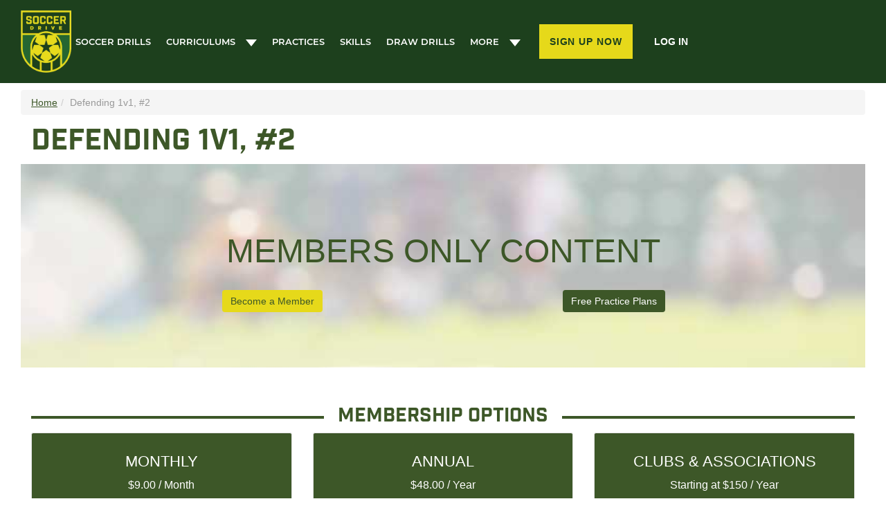

--- FILE ---
content_type: text/html; charset=utf-8
request_url: https://www.soccerdrive.com/practice/21021/50431
body_size: 5664
content:
<!DOCTYPE html>
<html lang="en" dir="ltr"
  xmlns:og="https://ogp.me/ns#">

  <head>
    <!-- Termly custom blocking map -->
    <script data-termly-config>
      window.TERMLY_CUSTOM_BLOCKING_MAP = {
        "ckeditor.com": "essential",
        "jquery.com": "essential",
        "jsdelivr.net": "essential",
        "google.com": "essential",
        "cloudflare.com": "essential",
      }
    </script>
    <!-- Termly script -->
    <script type="text/javascript" src="https://app.termly.io/resource-blocker/4f077ae0-e14a-4596-82e7-ab9d0f3e7d10?autoBlock=off"></script>
    <!-- Google Tag Manager -->
    <script>
      (function(w, d, s, l, i) {
        w[l] = w[l] || [];
        w[l].push({
          'gtm.start': new Date().getTime(),
          event: 'gtm.js'
        });
        var f = d.getElementsByTagName(s)[0],
          j = d.createElement(s),
          dl = l != 'dataLayer' ? '&l=' + l : '';
        j.async = true;
        j.src =
          'https://www.googletagmanager.com/gtm.js?id=' + i + dl;
        f.parentNode.insertBefore(j, f);
      })(window, document, 'script', 'dataLayer', 'GTM-PDFRF29');
    </script>
    <!-- End Google Tag Manager -->
    <link rel="profile" href="http://www.w3.org/1999/xhtml/vocab" />
    
    <meta name="viewport" content="width=device-width, initial-scale=1.0">
    <!--[if IE]><![endif]-->
<meta http-equiv="Content-Type" content="text/html; charset=utf-8" />
<link rel="dns-prefetch" href="//cdn.jsdelivr.net" />
<link rel="preconnect" href="//cdn.jsdelivr.net" />
<link rel="dns-prefetch" href="//code.jquery.com" />
<link rel="preconnect" href="//code.jquery.com" />
<link rel="shortcut icon" href="https://www.files.soccerdrive.com/files/SoccerDrive-soccer-drills-tools-coaching-resources_0.png" type="image/png" />
<meta name="generator" content="Drupal 7 (https://www.drupal.org)" />
<link rel="canonical" href="https://www.soccerdrive.com/practice/21021/50431" />
<link rel="shortlink" href="https://www.soccerdrive.com/node/50431" />
<meta property="og:site_name" content="SoccerDrive.com" />
<meta property="og:type" content="article" />
<meta property="og:title" content="Defending 1v1, #2" />
<meta property="og:url" content="https://www.soccerdrive.com/practice/21021/50431" />
<meta property="og:updated_time" content="2023-11-16T13:41:10-07:00" />
<meta name="twitter:card" content="summary" />
<meta name="twitter:title" content="Defending 1v1, #2" />
<meta name="twitter:url" content="https://www.soccerdrive.com/practice/21021/50431" />
<meta property="article:published_time" content="2022-02-17T07:46:55-07:00" />
<meta property="article:modified_time" content="2023-11-16T13:41:10-07:00" />
    <title>Defending 1v1, #2 | SoccerDrive.com</title>
    <link type="text/css" rel="stylesheet" href="https://cdn.jsdelivr.net/npm/bootstrap@3.4.0/dist/css/bootstrap.css" media="all" />
<link type="text/css" rel="stylesheet" href="https://cdn.jsdelivr.net/npm/@unicorn-fail/drupal-bootstrap-styles@0.0.2/dist/3.3.1/7.x-3.x/drupal-bootstrap.css" media="all" />
<style>
@import url("/modules/system/system.base.css?t8y6gj");
</style>
<style>
@import url("/modules/field/theme/field.css?t8y6gj");
@import url("/modules/node/node.css?t8y6gj");
@import url("/sites/all/modules/relation/relation_entity_collector/relation_entity_collector.css?t8y6gj");
@import url("/sites/all/modules/ubercart/uc_order/uc_order.css?t8y6gj");
@import url("/sites/all/modules/ubercart/uc_product/uc_product.css?t8y6gj");
@import url("/sites/all/modules/ubercart/uc_store/uc_store.css?t8y6gj");
@import url("/sites/all/modules/views/css/views.css?t8y6gj");
@import url("/sites/all/modules/ckeditor_lts/css/ckeditor.css?t8y6gj");
</style>
<style>
@import url("/sites/all/modules/ctools/css/ctools.css?t8y6gj");
</style>
<style>
@import url("/sites/default/themes/sd19/css/style.css?t8y6gj");
@import url("/sites/default/themes/sd19/css/home.css?t8y6gj");
@import url("/sites/default/themes/sd19/css/drills.css?t8y6gj");
</style>
<style>
@import url("/s3fs-css/fontyourface/local_fonts/Gotham-normal-bold/stylesheet.css?t8y6gj");
@import url("/s3fs-css/fontyourface/local_fonts/Gotham-normal-normal/stylesheet.css?t8y6gj");
@import url("/s3fs-css/fontyourface/local_fonts/League_Gothic-normal-normal/stylesheet.css?t8y6gj");
</style>
    <link rel="stylesheet" href="https://use.typekit.net/pxe8opa.css">
    <script src="https://kit.fontawesome.com/8f4965232f.js" crossorigin="anonymous"></script>
    <!-- HTML5 element support for IE6-8 -->
    <!--[if lt IE 9]>
    <script src="https://cdn.jsdelivr.net/html5shiv/3.7.3/html5shiv-printshiv.min.js"></script>
  <![endif]-->
    <script>
<!--//--><![CDATA[//><!--
;function advagg_fallback(e){var t=document.getElementsByTagName('head')[0],a=document.createElement('script');a.src=e;a.type='text/javascript';t.appendChild(a)};
//--><!]]>
</script>
    <link rel="stylesheet" href="https://fonts.googleapis.com/css2?family=Montserrat:ital,wght@0,100..900;1,100..900&display=swap">
    <!-- Include the custom element script -->
    <script type="module" src="https://cdn.jsdelivr.net/npm/lite-vimeo-embed/+esm"></script>
  </head>
  <body class="html not-front not-logged-in no-sidebars page-node page-node- page-node-50431 node-type-practice user-practice">
    <!-- Google Tag Manager (noscript) -->
    <noscript><iframe src="https://www.googletagmanager.com/ns.html?id=GTM-PDFRF29" height="0" width="0" style="display:none;visibility:hidden"></iframe></noscript>
    <!-- End Google Tag Manager (noscript) -->
    <div id="skip-link">
      <a href="#main-content" class="element-invisible element-focusable">Skip to main content</a>
    </div>
        <header id="top" class="top-bar-new">  <div class="region region-header">
    <section id="block-block-736" class="block block-block main-header clearfix">

      
  <nav class="navbar navbar-default navbar-static-top">
   <div class="container-fluid">
    <div class="top-strip-login">
      <ul class="nav navbar-nav">
         <li class="login"><a href="/user" title="Login" class="btn btn-no-radius btn-bold sign-up">log in</a></li>
      </ul>
    </div>

    <div class="header-flex">
      <div class="navbar-header">
         <a href="/" rel="home"><img src="https://www.files.soccerdrive.com/files/soccer-drive-trans.webp" alt="Soccer Drive Logo" class="img-responsive"/></a>
      </div>
      <button type="button" class="navbar-toggle collapsed" data-toggle="collapse" data-target="#navbar" aria-expanded="false" aria-controls="navbar">
         <span class="sr-only">Toggle navigation</span>
         <span class="icon-bar"></span>
         <span class="icon-bar"></span>
         <span class="icon-bar"></span>
      </button>

      <div class="login-menu">
        <div id="navbar" class="navbar-collapse collapse">
           <ul class="nav navbar-nav">
              <li class="first leaf drills"><a href="/soccer-drills" title="Search hockey drills by age level and category">Soccer Drills</a></li>
              <li class="dropdown">
                   <a href="#" class="dropdown-toggle dropbtn" data-toggle="dropdown" role="button" aria-haspopup="true" aria-expanded="false">Curriculums<span class="caret"></span></a>
                   <ul class="dropdown-menu dropdown-content">
                         <li class="leaf curricula"><a href="/curriculum/u7-u8">U7 - U8 Curriculum</a></li>
                         <li class="leaf curricula"><a href="/curriculum/u9-u10">U9 - U10 Curriculum</a></li>
                         <li class="leaf curricula"><a href="/curriculum/u11-u12">U11 - U12 Curriculum</a></li>
                         <li class="leaf curricula"><a href="/curriculum/u13-u14">U13 - U14 Curriculum</a></li>
                         <li class="leaf curricula"><a href="/curriculum/u15-u16">U15 - U16 Curriculum</a></li>
                    </ul>
             </li>
              <li class="leaf skill-development"><a href="/soccer-practice-plans">Practices</a></li>
              <li class="leaf systems"><a href="/soccer-skills-videos">skills</a></li>
              <li class="leaf draw-drills"><a href="/draw">Draw Drills</a></li>
              <li class="dropdown">
                <a href="#" class="dropdown-toggle dropbtn" data-toggle="dropdown" role="button" aria-haspopup="true" aria-expanded="false">more<span class="caret"></span></a>
                <ul class="dropdown-menu dropdown-content">
                  <li class="leaf contributors"><a href="/contributors">Contributors</a></li>
                  <li class="leaf practice-plans"><a href="/soccer-tactics">Tactics</a></li>
                  <li class="leaf software"><a href="/learn-how-to-coach-soccer">Coaching basics</a></li>
                  <li class="leaf off-ice"><a href="/blog">Blog</a></li>
                </ul>
              </li>
           </ul>
        </div>
      <!--/.nav-collapse -->

        <div class="sing-in">
          <ul class="nav navbar-nav navbar-right">
            <li class="sign-up"><a href="/memberships" title="SIgn up for a free 7 day trial" class="btn btn-yellow text-green btn-no-radius btn-bold log-in">Sign Up Now</a></li>
             <li class="login"><a href="/user" title="Log In" class="btn btn-no-radius btn-bold sign-up">log in</a></li>
          </ul>
        </div>
      </div>  
    </div>
   </div>
</nav>

</section>
  </div>
</header>
<div class="main-container container-fluid">
  <header role="banner" id="page-header">
      </header> <!-- /#page-header -->

  <section class="col-sm-12">
        <a id="main-content"></a>
                      <div class="region region-content">
    <section id="block-delta-blocks-breadcrumb" class="block block-delta-blocks clearfix">

      
  <div id="breadcrumb" class="clearfix"><ul class="breadcrumb"><li class="depth-1 odd first"><a href="/">Home</a></li><li class="depth-2 even last">Defending 1v1, #2</li></ul></div>
</section>
<section id="block-delta-blocks-page-title" class="block block-delta-blocks page-title col-xs-12 clearfix">

      
  <h1 id="page-title" class="title">Defending 1v1, #2</h1>
</section>
<section id="block-block-451" class="block block-block col-xs-12 text-center members-only-content clearfix">

      
  <h2>Members Only Content</h2>
<div class="row">
<div class="col-xs-12 col-sm-10 col-sm-offset-1">
<div class="col-xs-6 become-a-member">
    <a href="/memberships" class="btn btn-yellow">Become a Member</a>
</div>
<div class="col-xs-6 view-free-drills">
    <a href="/soccer-practice-plans" class="btn btn-success">Free Practice Plans</a>
</div>
</div>
</div>
</section>
<section id="block-system-main" class="block block-system col-xs-12 clearfix">

      
  <article id="node-50431" class="node node-practice clearfix">
        </article>

</section>
<section id="block-block-86" class="block block-block hidden-xs blue-region col-xs-12 clearfix">

      
  <h2 class="heading-two"><span class="legend">Membership Options</span></h2>
<div class="row">
<div class="col-xs-12 col-sm-4">
<div class="well well-sm well-green">
<h3>Monthly</h3>
<p>$9.00 / Month</p>
<p>Billed Monthly</p>
<p><a href="https://www.soccerdrive.com/cart/add/e-p19906_q1_a5o43-isub?destination=cart/checkout" class="btn btn-dark-green">Sign Up</a></p>
</div>
</div>
<div class="col-xs-12 col-sm-4">
<div class="well well-sm well-green">
<h3>Annual</h3>
<p>$48.00 / Year</p>
<p>Billed Yearly</p>
<p><a href="https://www.soccerdrive.com/cart/add/e-p170416_q1_a21o541-isub?destination=cart/checkout" class="btn btn-dark-green">Sign Up</a></p>
</div>
</div>
<div class="col-xs-12 col-sm-4">
<div class="well well-sm well-green">
<h3>Clubs & Associations</h3>
<p>Starting at $150 / Year</p>
<p>Billed Yearly</p>
<p><a href="/memberships" class="btn btn-dark-green">View Options</a></p>
</div>
</div>
</div>
</section>
  </div>
    </section>
                </div>
  <footer class="footer container-fluid">
      <div class="region region-footer">
    <section id="block-menu-menu-footer-site-info" class="block block-menu col-sm-3 col-md-2 footer-menu clearfix">

        <h2 class="block-title">Site Information</h2>
    
  <ul class="menu nav"><li class="first leaf"><a href="/contributors">Contributors</a></li>
<li class="leaf"><a href="/faq-search">FAQ&#039;s</a></li>
<li class="leaf"><a href="/getting-started">Getting Started</a></li>
<li class="leaf"><a href="/contact-us">Contact Us</a></li>
<li class="leaf"><a href="/terms-and-conditions">Terms &amp; Conditions</a></li>
<li class="leaf"><a href="/privacy">Privacy Policy</a></li>
<li class="leaf"><a href="/cookie-preferences">Cookie Preferences</a></li>
<li class="leaf"><a href="/disclaimer">Disclaimer</a></li>
<li class="last leaf"><a href="/">RSS</a></li>
</ul>
</section>
<section id="block-menu-menu-footer-drills-categories" class="block block-menu col-sm-3 col-md-2 footer-menu clearfix">

        <h2 class="block-title">Drill Categories</h2>
    
  <ul class="menu nav"><li class="first leaf"><a href="/soccer-drills/category/passing-drills-443">Passing Drills</a></li>
<li class="leaf"><a href="/soccer-drills/category/shooting-drills-445">Shooting Drills</a></li>
<li class="leaf"><a href="/soccer-drills/category/dribbling-drills-438">Dribbling Drills</a></li>
<li class="leaf"><a href="/soccer-drills/category/goalkeeping-drills-440">Goalkeeping Drills</a></li>
<li class="leaf"><a href="/soccer-drills/category/conditioning-drills-435">Conditioning Drills</a></li>
<li class="last leaf"><a href="/soccer-drills/category/games-439">Small Sided Games</a></li>
</ul>
</section>
<section id="block-menu-menu-footer-content-categories" class="block block-menu col-sm-3 col-md-2 footer-menu clearfix">

        <h2 class="block-title">Categories</h2>
    
  <ul class="menu nav"><li class="first leaf"><a href="/blog">Blog</a></li>
<li class="leaf"><a href="/soccer-drills">Soccer Drills</a></li>
<li class="leaf"><a href="/soccer-tactics">Soccer Tactics</a></li>
<li class="leaf"><a href="/soccer-practice-plans">Soccer Practice Plans</a></li>
<li class="last leaf"><a href="/free-downloadable-soccer-resources">Free Resources</a></li>
</ul>
</section>
<section id="block-menu-menu-footer-drills-by-age" class="block block-menu col-sm-3 col-md-2 footer-menu clearfix">

        <h2 class="block-title">Drills by Age</h2>
    
  <ul class="menu nav"><li class="first leaf"><a href="/soccer-drills/age-level/u16-soccer-drills-451">U16 Soccer Drills</a></li>
<li class="leaf"><a href="/soccer-drills/age-level/u14-soccer-drills-450">U14 Soccer Drills</a></li>
<li class="leaf"><a href="/soccer-drills/age-level/u12-soccer-drills-449">U12 Soccer Drills</a></li>
<li class="leaf"><a href="/soccer-drills/age-level/u10-soccer-drills-448">U10 Soccer Drills</a></li>
<li class="leaf"><a href="/soccer-drills/age-level/u8-soccer-drills-453">U8 Soccer Drills</a></li>
<li class="last leaf"><a href="/soccer-drills/age-level/u6-soccer-drills-452">U6 Soccer Drills</a></li>
</ul>
</section>
<section id="block-block-64" class="block block-block col-xs-12 col-md-4 clearfix footer-logo clearfix">

      
  <div class="col-xs-12 ft-logo text-right">
  <img src="/sites/default/themes/sd19/images/ft-logo.png" alt="soccerdrive.com logo"/>
</div>
<div class="col-xs-12 flex flex-right">
    <a href="https://www.facebook.com/soccerdriveofficial" target="_blank" class="social-icon"><img src="/sites/default/themes/sd19/images/fb.png" alt="facebook"></a>
    <a href="https://twitter.com/soccerdrive_com" target="_blank" class="social-icon"><img src="/sites/default/themes/sd19/images/twitter.png" alt="twitter"> <!-- <i class="fab fa-twitter"></i> --></a>
    <a href="https://www.youtube.com/channel/UCX0z-l-ue0H5YydR2qt26iQ" target="_blank" class="social-icon"><img src="/sites/default/themes/sd19/images/youtube.png" alt="youtube"> <!-- <i class="fab fa-youtube"></i> --></a>
    <a href="https://www.instagram.com/soccerdrive_com" target="_blank" class="social-icon"><img src="/sites/default/themes/sd19/images/google_pluse.png" alt="google pluse"> <!-- <i class="fab fa-instagram"></i> --></a>
</div>
<div class="col-xs-12 text-right" style="margin: 15px 0px;">©&nbsp;Copyright SoccerDrive.com 2025 All Rights Reserved</div>

</section>
  </div>
      </footer>
    <script src="//code.jquery.com/jquery-2.2.4.min.js"></script>
<script src="//code.jquery.com/jquery-migrate-1.4.1.min.js" onerror="advagg_fallback(&#039;/sites/default/modules/jquery_update/replace/jquery-migrate/1.2.1/jquery-migrate.min.js&#039;);"></script>
<script src="https://cdn.jsdelivr.net/npm/bootstrap@3.4.0/dist/js/bootstrap.js"></script>
<script defer="defer" src="/misc/jquery-extend-3.4.0.js?v=2.2.4"></script>
<script defer="defer" src="/misc/jquery-html-prefilter-3.5.0-backport.js?v=2.2.4"></script>
<script defer="defer" src="/misc/jquery.once.js?v=1.2"></script>
<script defer="defer" src="/misc/drupal.js?t8y6gj" onload=";function advagg_mod_1(){advagg_mod_1.count=++advagg_mod_1.count||1;try{if(advagg_mod_1.count<=40){init_drupal_core_settings();advagg_mod_1.count=100}}catch(d){if(advagg_mod_1.count>=40){throw d}
else{window.setTimeout(advagg_mod_1,1)}}};function advagg_mod_1_check(){if(window.init_drupal_core_settings&&window.jQuery&&window.Drupal){advagg_mod_1()}
else{window.setTimeout(advagg_mod_1_check,1)}};advagg_mod_1_check();"></script>
<script defer="defer" src="/sites/default/modules/jquery_update/js/jquery_browser.js?v=0.0.1"></script>
<script defer="defer" src="/sites/all/modules/entityreference/js/entityreference.js?t8y6gj"></script>
<script defer="defer" src="/sites/default/modules/practice_drills/practice_drills.js?t8y6gj"></script>
<script defer="defer" src="/sites/all/modules/field_group/field_group.js?t8y6gj"></script>
<script>
<!--//--><![CDATA[//><!--
;function advagg_mod_2(){advagg_mod_2.count=++advagg_mod_2.count||1;try{if(advagg_mod_2.count<=40){jQuery.migrateMute=!0;jQuery.migrateTrace=!1;advagg_mod_2.count=100}}catch(a){if(advagg_mod_2.count>=40){throw a}
else{window.setTimeout(advagg_mod_2,250)}}};function advagg_mod_2_check(){if(window.jQuery&&window.Drupal&&window.Drupal.settings){advagg_mod_2()}
else{window.setTimeout(advagg_mod_2_check,250)}};advagg_mod_2_check();
//--><!]]>
</script>
<script>
<!--//--><![CDATA[//><!--
function init_drupal_core_settings() {jQuery.extend(Drupal.settings,{basePath:"\/",pathPrefix:"",setHasJsCookie:0,ajaxPageState:{theme:"sd19",theme_token:"_oDJEH4nUpOZVXGI8qLIj3BYlu2GlsqR_j_PylwaP7s"},field_group:{htabs:"full",htab:"full"},bootstrap:{anchorsFix:"0",anchorsSmoothScrolling:"0",formHasError:1,popoverEnabled:1,popoverOptions:{animation:1,html:0,placement:"auto top",selector:"",trigger:"click",triggerAutoclose:1,title:"",content:"",delay:0,container:"body"},tooltipEnabled:0,tooltipOptions:{animation:1,html:0,placement:"auto left",selector:"",trigger:"hover focus",delay:0,container:"body"}}}); } if(window.jQuery && window.Drupal){init_drupal_core_settings();}
//--><!]]>
</script>
<script defer="defer" src="/sites/default/themes/bootstrap/js/bootstrap.js?t8y6gj"></script>

    <!-- BLazy Lazy Loading -->
    <script src="/sites/all/libraries/blazy/blazy.min.js"></script>
    <script>
      ;
      (function() {
        // Initialize
        var bLazy = new Blazy();
      })();
    </script>
    <!-- 2. Include library -->
    <script src="/sites/all/libraries/clipboard/clipboard.min.js"></script>

    <!-- 3. Instantiate clipboard by passing a list of HTML elements -->
    <script>
      var btns = document.querySelectorAll('button');
      var clipboard = new ClipboardJS(btns);

      clipboard.on('success', function(e) {
        console.log(e);
      });

      clipboard.on('error', function(e) {
        console.log(e);
      });
    </script>
    <!-- Script for embedding vimeo videos -->
    <script src="/sites/all/libraries/vimeo_embed/vimeo_embed.js"></script>
    <!-- End script for embedding vimeo videos -->
    <script src="https://cdnjs.cloudflare.com/ajax/libs/pdf.js/2.14.305/pdf.min.js"></script>
    <script>
       // Set workerSrc to CDN or your local path
      pdfjsLib.GlobalWorkerOptions.workerSrc = 
        'https://cdnjs.cloudflare.com/ajax/libs/pdf.js/2.14.305/pdf.worker.min.js';
      var image_section = document.getElementsByClassName("pdf-section");
      if(image_section.length>0){
        for (let i = 0; i < image_section.length; i++) {
          var canvas_id = image_section.item(i).children[0].children[0].getAttribute("id");
          var url = image_section.item(i).getAttribute("data-src");
          renderPDF(url, canvas_id);
        
        }
      }
      
      function renderPDF(pdfUrl, canvasId) {
        var canvas = document.getElementById(canvasId);
        var ctx = canvas.getContext('2d');


        pdfjsLib.getDocument(pdfUrl).promise.then(function(pdf) {
          return pdf.getPage(1);
        }).then(function(page) {
          var viewport = page.getViewport({ scale: 1.5 });
          canvas.height = viewport.height;
          canvas.width = viewport.width;

          page.render({ canvasContext: ctx, viewport: viewport });
        });
      }

    </script>
    </body>

    </html>


--- FILE ---
content_type: text/css
request_url: https://www.soccerdrive.com/sites/default/themes/sd19/css/style.css?t8y6gj
body_size: 16141
content:
a.btn-yellow:hover,h1.green{color:#fff}.btn-bold,.large-title a,.practice-teaser h3 a,h1,h2,h2.heading-two,h3{text-transform:uppercase}.player,.search-view.blog .search-thumb-container,.teaser-thumb{overflow:hidden}header#navbar{clear:both;background-color:#fff;border-bottom:1px solid #3d5728}.navbar-is-fixed-top .main-container{position:relative;top:40px;margin-bottom:130px}.membership-options .dropdown-menu .divider,.profile-info .breadcrumb-white,.region-content .table-of-contents ul,.video-content .drill-diagram,.view-entity-pager-for-free-drills ul.entity_pager li,.view-search-drills-v3 .view-header h1.title,h1.green{margin:0}.navbar-is-fixed-top .top-bar{position:fixed;top:5px;left:5px;z-index:99999;width:100%}h1.green{padding:15px;background-color:#3d5728;text-align:center}a.btn-default,a.btn-view{font-family:industry-inc-base,sans-serif;line-height:20px;padding:8px 20px 5px;text-decoration:none;font-size:16px;font-weight:400}.btn-primary,.btn-primary:focus,.btn-success{background-color:#3d5728;color:#fff;border:none}.btn-primary:hover,a.btn-dark-green,a.btn-yellow:hover,button.btn-dark-green{background-color:#21301e}.btn-yellow,a.btn-view{background-color:#e6d91a;color:#3d5728}.btn-yellow{border:none}.btn.btn-grey{background-color:#eee;border:none}.btn.btn-dark-grey{background-color:#a7a7a7;border:none}.btn-bold{font-weight:600}.section-practices h1{margin:30px 0 15px}.back-button-wrapper,.center-heading h1,.content-list .view-content,.practice-dates .year,.search-view .view-content,.side-by-side-wrapper .button-wrapper,.title-centered h1,.view-drill-accent{text-align:center}.block-delta-blocks.title h1.title{margin-left:-15px}a.btn-view{border-radius:4px;border:1px solid #3d5728}.blog-title a,.btn.text-green,.contributor-menu-item i,.free-content.yes,.membership-options .dropdown-menu>li>a:focus,.membership-options .dropdown-menu>li>a:hover,.practice-drills-title a,.sign-in-non-mobile ul li a:hover,.site-map-menus ul li a,.view-ihs-news-feed a,a.btn-green-text,a.green-link,button.btn-green-text,button.green-link,h2 a,h3 a{color:#3d5728}a.no-underline,button.no-underline{text-decoration:none}a.btn-white,button.btn-white{background-color:#fff;border-radius:0;font-weight:600}a.btn-white.active{box-shadow:none;background-color:#eee}.btn.white-outline{border:1px solid #fff}a.btn-green{background-color:#3d5728;font-size:16px;display:inline-block;padding:8px;border-radius:0}.breadcrumb-white>li>a,.dashboard-counter-box a.counter-link:hover .count-type,.dashboard-counter-box a.counter-link:hover .large-number,.dashboard-counter-box a.counter-link:hover .result,.nav .open>a:focus,.nav .open>a:hover,.region-sidebar-first ul.menu li.active a,.secondary-menu .nav .open>a,.terms a:link,a.btn.white-text,button.btn.white-text,ul.quicktabs-style-nostyle li.active a{color:#fff}.main-header .navbar-collapse .nav>li>a,a.btn.white-text:hover{color:#eee}a.btn-green-outline,a.btn-green-text.outline,a.text-dark-green.outline,button.btn-default,button.btn-green-outline,button.text-dark-green.outline{border:1px solid #3d5728}a.btn-green-outline:focus,a.btn-green-text.outline:focus,button.btn-green-outline:focus{outline:0}.dashboard-menu .link-title a:hover,.flex-menu .menu li a.active,a.btn-white.btn-green-text:hover,button.btn-white.btn-green-text:hover{color:#fff;background-color:#3d5728}a.btn-green:hover,button.btn-green:hover{background-color:#fff!important;color:#3d5728!important}.footer .nav>li>a:hover,.membership-options a.btn-yellow:hover,.navbar-default .navbar-toggle,.navbar-default .navbar-toggle:focus,.navbar-default .navbar-toggle:hover,.pagination>.active>a,.pagination>.active>a:focus,.pagination>.active>a:hover,.pagination>.active>span,.pagination>.active>span:focus,.pagination>.active>span:hover,.region-sidebar-first ul.menu li.active,a.btn-dark-green:hover,button.btn-dark-green:hover,header.top-bar .main-header .navbar-collapse{background-color:#3d5728}a.btn.btn-back{font-size:75%}a.btn-back,button.btn-back{border:none;padding:10px;margin:15px 0 0;background-color:#fff}a.add:before{font-family:"Font Awesome\ 5 Pro";content:"\f067";font-weight:300;margin-right:15px}.clean-checkout .checkout-sidebar h4,.region-sidebar-first h2.block-title,.title-centered h1.title,.view-mode-shareable_practice .field-name-title h2,h1.industry,h1.title,h2.heading-two,h3.teaser-title,h3.white{font-family:industry-inc-base,sans-serif}.btn.btn-no-radius,.clean-checkout .uc-cart-checkout-form #payment-details input.form-control,.uc-cart-checkout-form #payment-details select,.view-entity-pager-for-learn-to-coach a.btn-print{border-radius:0}button.back-btn.btn-default{border:none;background-color:#fff;color:#3d5728}button.back-btn:hover{background-color:#fff;text-decoration:underline}.btn.btn-info,ul.quicktabs-style-nostyle li.active{background-color:#3d5728;border:1px solid #3d5728}.btn-default:focus{outline:0;color:#fff;background:#3d5728}.bread-wrapper .breadcrumb,.jumbotron,.navbar-default{background-color:transparent}.ui-dialog-buttonset .btn-default:focus{outline:0;color:#3d5728;background:#fff}.btn.grey-outline{border:1px solid #ccc}.btn-no-border,.clean-checkout .uc-cart-checkout-form .panel-default,.main-nav .nav .open>a,.main-nav .nav .open>a:focus,.main-nav .nav .open>a:hover,.mobile-drill-search-wrapper ul.dropdown-menu>li.last>a,.node-form .panel,.uc-cart-checkout-form .panel{border:none}#block-menu-menu-logged-in-menu-mobile- ul.nav,.sub-nav-wrapper ul.menu{display:flex}.content-links{margin:15px 0 0}.title-centered h1.title{text-align:center;margin:15px 0}.title-centered.section-practices h1.title{text-align:center;margin:15px 0 10px}#block-menu-menu-sign-in-menu{padding:10px}.navbar-default .navbar-brand{color:#3d5728;font-size:18px;font-family:Gotham,Helvetica Neue,sans-serif;display:block;width:100%;margin-right:auto;margin-left:auto;text-align:center;position:absolute;top:60px;padding:5px;height:auto}.navbar-default{border:none}.navbar-header{position:relative;height:110px}.navbar-header a.navbar-btn{display:block;width:80px;margin:0;float:none!important;position:absolute;top:40px;left:0}.navbar-header a.navbar-btn img{max-width:100%;height:auto}button.navbar-toggle{position:absolute;top:50px;right:10px}.club-context header.top-bar,.lists a.flag.unflagged,.navbar-default .navbar-toggle .icon-bar,a.btn-white{background-color:#fff}.social-likes{padding:0;position:absolute;right:25px;top:10px;text-align:right;z-index:9999}.container .jumbotron,.container-fluid .jumbotron{padding:0;margin:0 -15px}.home-banner,.search-view .thumbnail,.top-bar .region-header,.view-contributor-content .teaser-thumb .members-only-overlay img{position:relative}.banner-button{position:absolute;bottom:15px;right:15px}.large-title a,h1,h2,h3{color:#3d5728}h1{font-size:2.5em;margin:15px 0 10px}.clean-checkout .form-item-panes-payment-details-cc-cvv,.draw-help,.node-type-ice-hockey-drill h1,.uc-credit-cvv-help{clear:both}.clean-checkout .top-bar-new,.content-lists,.heading-wrapper ul.breadcrumb,.help,.page-node-1663 .dashboard .view-contributor-content .views-row,.vimeoEmbedContainer,body.page-soccer-drills .breadcrumb{margin-bottom:20px}.heading-wrapper h1.title,.table-of-contents h3{margin:0 0 10px}h2,h2.heading-two.large{font-size:2em}h2.heading-two,h3{font-size:1.6em}h2.heading-two{text-align:center;padding:0;margin-bottom:20px;margin-top:40px;color:#3d5728}.region-sidebar-first h2.block-title{font-size:20px}.social-icons-home .fab,h1.large{font-size:36px}.page-draw h1{margin:0 0 20px}h2.heading-two .legend{padding:0;background-color:#fff}h3.white{color:#fff}.quick-accordion h3.ui-accordion-header{background:0 0;border:2px solid #22301f;border-radius:0;padding:20px 40px;font-size:24px;margin:40px 0 0;font-family:montserrat,sans-serif;line-height:24px;font-weight:600}.practice-teaser h3 a{font-family:industry-inc-base,sans-serif;font-weight:400;text-decoration:underline;font-size:18px}.practice-teaser .view-mode-list_view h5{font-weight:600;font-size:14px}.practice-drills h5::before{content:"-";margin-right:10px}.list-layout-two h3{margin:5px 0}.search-view .panel-heading h3{margin:2px 0 0}hr.hr-one{margin:30px 0;border-top:3px double #eee}.large-title h3{text-align:center;font-size:1.2em}.footer a.social-icon i,.footer a.social-icon i.fa-instagram,a.btn-green i{color:#fff;font-size:24px}.list-layout-two .description p,p.sub-title{font-size:12px;line-height:1.4em}.content-list .view-footer,.search-view .view-footer{text-align:center;clear:both;margin-bottom:30px}.search-view.practices h4 a{text-decoration:none;color:#3d5728}.search-view.practices .thumbnail .caption{min-height:200px}#block-views-drill-content-block-block,.action-links,.action-links .author,.checkout-process,.coaching-points .views-field-field-soccer-vimeo-video,.mobile-drill-search-wrapper,.search-view.practices .teaser,.view-action-links,.view-contributor-content .teaser-content-type{margin-bottom:15px}.free-content{font-size:14px;text-align:center;padding:5px;color:#fff;margin:15px 0 0}.search-view.practices h4{font-size:18px;clear:both;font-family:industry-inc-base,sans-serif;color:#3d5728;border-bottom:2px solid #3d5728;padding:5px 0;margin:0 0 15px}.page-user-login form#user-login,.region-content img.img-responsive{margin-right:auto;margin-left:auto}.navbar-collapse .nav>li>a{color:#3d5728;border-bottom:1px solid #eee}.footer .nav>li>a{color:#fff;padding:2px 0}.footer .nav>li>a:hover{color:#eee}.sign-in-non-mobile{position:absolute;right:5px;top:10px;z-index:9999}.footer{background-color:#22301f;color:#fff}#views-exposed-form-hockey-drills-search-page .views-exposed-form .views-exposed-widget .form-submit,.front .footer,.memberships-page .footer,.view-site-search .views-exposed-form .views-exposed-widget .btn{margin-top:0}.footer h2{color:#fff;font-family:montserrat,sans-serif;font-weight:600;font-style:normal;font-size:14px}.well-green p,ul.quicktabs-style-nostyle li a{font-size:11px;text-align:center}.footer .social-icons-home{margin-bottom:60px}.social-icons-home a{display:inline-block;margin:0 5px}i.fa-facebook-square{color:#3b5998}i.fa-twitter-square{color:#38a1f3}i.fa-instagram{color:#c13584}i.fa-youtube-square{color:#c4302b}.front #block-system-main{margin:60px 0}#block-views-user-recurring-fees-block,#user-profile-form #edit-cancel,.clean-checkout .help-block,.clean-checkout .uc-cart-checkout-form #edit-cancel,.clean-checkout .uc-cart-checkout-form #line-items-div,.clean-checkout .uc-cart-checkout-form .form-item-panes-payment-payment-method,.clean-checkout .uc-cart-checkout-form .input-group-addon,.clean-checkout .uc-cart-checkout-form .payment-details-credit p,.clean-checkout .uc-cart-checkout-form .uc-credit-cvv-help,.club-context #edit-uc-roles,.current-search-item-active-items,.edit-team-access #user-profile-form .form-item-roles,.edit-team-access #user-profile-form .form-item-status,.field-widget-mailchimp-lists-select legend,.flag-message,.flag-throbber,.logged-in .free-content.no,.logged-in .free-content.yes,.logged-in .view-drill-side-bar .members-only,.member-logged-in .members-only-overlay,.memberships-page #block-system-main,.not-logged-in .free-content.no.member,.not-logged-in .free-content.yes.member,.section-practice-plans .view-practice-breadcrumbs .breadcrumb>li+li::before,.view-entity-pager-for-learn-to-coach .entity_pager_count,.view-search-drills-v3 .views-widget-sort-order,.vimeoURL,form#user-register-form #edit-profile-main,form#user-register-form .form-item-notify,form#user-register-form .form-item-status,form#user-register-form .form-item-subuser-relation,img.practice-drills-throbber{display:none}a.btn-members-only:link,a.btn-members-only:visited{font-family:"league gothic","sans-serif";text-decoration:none;font-size:20px;line-height:12px;font-weight:400;padding:5px 10px;background-color:#22301f;color:#fff;border-radius:4px;border:1px solid #22301f}.thumbnail a>img{width:100%;height:auto}.clean-checkout .uc-cart-checkout-form .panel .panel-body,.membership-options ul.dropdown-menu,.page-draw .top-content,.region-sidebar-first ul.facetapi-facetapi-checkbox-links,.region-sidebar-first ul.facetapi-facetapi-links,ul.active-search-terms{padding:0}.region-sidebar-first ul.facetapi-facetapi-links li{list-style:none;display:block;padding:0;background-color:#fff;border:1px solid #3d5728;margin-bottom:5px;border-radius:3px;font-family:montserrat,sans-serif}.region-sidebar-first ul.facetapi-facetapi-checkbox-links a,.region-sidebar-first ul.facetapi-facetapi-links a,.region-sidebar-first ul.menu li a{padding:10px;color:#3d5728;font-size:14px;font-weight:700;display:block}.region-sidebar-first ul.facetapi-facetapi-links li.active.leaf{display:flex;align-items:center;font-size:14px;font-weight:700;color:#ce0000}.region-sidebar-first ul.facetapi-facetapi-links li a.facetapi-active{font-size:14px;color:#ce0000;padding:10px}ul.active-search-terms li{font-weight:600;color:#ce0000;font-size:14px;font-family:montserrat,sans-serif}ul.active-search-terms li a.active{color:#ce0000}.region-sidebar-first ul.facetapi-facetapi-links li a.facetapi-active i.fas{font-size:18px}.author-block,.node-ice-hockey-drill .field-name-body{margin:15px 0}.breadcrumb,.membership-options .buttons,.soccer-drill-search .views-exposed-form .views-exposed-widget .btn{margin:10px 0 0}.section-practices .breadcrumb,.uc-cart-checkout-form .form-actions,.view-shareable-practice h1.title{text-align:left}.logged-in .breadcrumb{margin-bottom:0;margin-top:15px}.coaching-points,.comments,.drill-categories,.logged-in #user-profile-form,.logged-in .node-form,.view-contributor-content .views-row{margin-bottom:30px}.comments .glyphicon{font-size:24px;color:#999}.comment-info{color:#666;margin-bottom:15px}.comment-body{color:#666;font-style:italic}.membership-options .dropdown.open button,.page-share .content-links-buttons a:hover,.well-green{background-color:#3d5728;color:#fff}.well-green h3{text-align:center;color:#fff;font-weight:400}.btn-dark-green{background-color:#22301f;color:#fff;border-radius:0;font-weight:600}.region-content ul.breadcrumb li{color:#999;line-height:16px;font-size:14px;margin:0;text-transform:capitalize}.breadcrumb a{color:#3d5728;text-decoration:underline}.region-content ol li,.region-content p,.region-content ul li{font-size:16px;line-height:24px;margin:0 0 15px}.node-type-blog .region-content ol li,.node-type-blog .region-content p,.node-type-blog .region-content ul li{font-size:18px;line-height:1.6em}.home-teaser .view-header,.search-view.practices .view-header,.search-view.teasers .view-header{padding:0 15px}ul.quicktabs-style-nostyle{display:flex;flex-wrap:wrap;align-content:flex-start;justify-content:flex-start;border-bottom:1px solid #3d5728;padding:0}ul.quicktabs-style-nostyle li{margin:5px 5px 0 0;width:100px;border:1px solid #eee;background:#eee}ul.quicktabs-style-nostyle li a{color:#3d5728;display:block;padding:5px;text-transform:uppercase;font-weight:700}.entity-field-collection-item{border-bottom:6px double #3d5728;padding:30px 0}.practice-drills .entity-field-collection-item{border-bottom:none;padding:5px 0}.practice-drills .entity-field-collection-item::before{content:"-";margin-right:10px;float:left}.practice-drills .entity-field-collection-item p{margin:0;font-size:14px;font-weight:600}.view-mode-practice_content .field-name-title h2{padding:10px;background:#eee;margin:0}.search-view.blog .teaser{color:#666;text-align:left}.search-view.blog .thumbnail .view-content{position:absolute;bottom:10px;width:100%;margin-left:-4px}.blog-title,.facetapi-facetapi-links.dropdown-menu>li>a{padding:5px}.author-bio{color:#666;font-size:14px}h4.profile-name{color:#3d5728;text-transform:uppercase;font-size:24px}.views-field-field-blog-video{padding-bottom:15px;margin-bottom:15px;border-bottom:3px double #3d5728}.grey-background{background-color:#b3b3b3}.simple-options .option{background-color:#3d5728;margin:0 -15px;padding:5px;color:#fff;font-size:24px}.practice-drills-add,.row.mid{background:#fbcc0a}.simple-options .amount{font-size:36px;font-weight:700;color:#fff;text-shadow:2px 2px 2px #666}.simple-options .terms{color:#fff;font-weight:400;font-style:italic}.contributor-location,.contributor-website,.dashboard-block-button,.dashboard-block-description,.membership-options .button-wrappers a.btn,.membership-options .button-wrappers div.dropdown,.register,.video-content h1{margin:10px 0}.register a.btn-yellow{background:#fbcc0a;color:#3d5728;text-decoration:none;font-family:Gotham,sans-serif;font-size:20px}.row.mid.green{background-color:#3d5728;color:#fff;line-height:30px}.row.mid .glyphicon{color:#fff;font-size:24px;line-height:24px}.row.mid{padding:5px 0;font-weight:700;line-height:16px;border-bottom:1px solid #fff;font-size:16px}.faq-section{margin:15px 0;padding:15px 0}.uc-cart-checkout-form .panel-default>.panel-heading{background-color:#fff;font-size:24px}.uc-cart-checkout-form .panel-heading{padding:5px 0;border-bottom:3px solid #eee}.uc-cart-checkout-form .panel-title{font-size:24px;text-transform:uppercase;color:#3d5728}#customer-pane .compact-form-label,.uc-cart-checkout-form .uc-store-address-field .compact-form-label{position:absolute!important;top:10px;left:12px;z-index:1;font-size:.9em;color:#999}#payment-details .compact-form-label{position:absolute!important;top:6px;left:12px;z-index:1;font-size:.9em;color:#999}.uc-cart-checkout-form .uc-store-address-field .form-select{margin:5px 5px 5px 0}.uc-store-address-field .form-item label{width:auto;margin-right:15px;text-align:left}.uc-cart-checkout-form .form-item{margin:5px 0 10px}.author img.img-responsive,.facet-search-dropdown .dropdown-menu>li>a,.form-item-panes-payment-payment-method img.img-responsive{display:inline-block}.uc-cart-checkout-form button#edit-continue.btn.form-submit{background-color:#2a6533;color:#fff;padding:15px 0}.uc-credit-cvv-help img.img-responsive{display:inline;margin:5px}fieldset#edit-panes-customer-new-account{margin:15px}fieldset#edit-panes-customer-new-account .panel-title{font-size:20px}#block-menu-menu-logged-in-menu-mobile-{padding:0 15px;margin:0 5px 0 -15px}#block-menu-menu-logged-in-menu-mobile- a.btn{font-size:10px;padding:5px}#block-menu-menu-logged-in-menu-mobile- .nav>li{padding-right:5px;padding-left:5px}.view-ihs-news-feed .views-row{margin-top:5px;margin-bottom:5px;border-bottom:1px dashed #eee;padding:10px 5px}.view-ihs-news-feed i.fa{font-size:20px;color:#a94442;margin-right:15px}.views-field-created{margin-left:35px;color:#999}.dashboard-menu .link-title a{display:block;padding:25px 0;text-transform:uppercase;font-size:24px;font-family:"league gothic";background-color:#eee;color:#3d5728;font-weight:400}.search-view a.flag-action,.search-view a.unflag-action{font-size:14px;font-weight:400;line-height:20px;padding:5px 20px;color:#3d5728;text-decoration:none}.list-layout-two .layout-two-title a,.list-view h4 a,h2.hero-title{font-family:industry-inc-base,sans-serif;font-style:normal}.dashboard-menu{margin:30px 0}.dashboard-menu .thumbnail{border-color:#3d5728}.secondary-menu .nav>li>a{border:1px solid #3d5728;border-radius:4px;color:#3d5728;text-transform:uppercase;font-weight:700;background-color:#fff;font-size:9px;padding:5px}.secondary-menu ul.dropdown-menu{width:80%;left:15px}.secondary-menu .nav>li.expanded{margin:5px 0;padding:0 10px}.dropdown-menu>li>a{padding:10px 20px}.nav .open>a:focus,.secondary-menu .nav .open>a,.secondary-menu .nav .open>a:hover{color:#3d5728;background-color:#eee}.profile-sidebar .contributor-contact,.profile-sidebar .contributor-social-profiles,.secondary-menu,.view-my-hockey-drills .views-exposed-form #edit-submit-my-hockey-drills{margin-top:15px}.alert,.contributor-dashboard-block-wrapper{margin:20px 0}.search-view a.flag-action{background-color:#fff;border-radius:4px;border:1px solid #3d5728;display:inline-block}.search-view a.unflag-action{background-color:#fbcc0a;border-radius:4px;border:1px solid #3d5728}.lists a.flag{display:block;text-align:center;padding:10px;margin:5px;border:1px solid #3d5728;color:#3d5728;background-color:#fff}.action-links a.flag,ul.entity_pager li a{vertical-align:middle;cursor:pointer;background-image:none;padding:6px 12px;font-size:14px;line-height:1.42857143;text-align:center;white-space:nowrap}.action-links a.unflag-action,.flex-menu .menu li.open,.lists a.flag.flagged{background-color:#fbcc0a}.practice-drills-action{border-radius:4px;color:#3d5728}.dropdown-menu .practice-drills-action{border-radius:0;padding:5px;color:#3d5728}.node-form .form-actions button.form-submit{background-color:#5cb85c;color:#fff;border:none;padding:10px 30px;font-size:20px}.node-form .form-actions{margin:0 0 40px}.icon-box-wrapper,.members-practice-page-view .views-exposed-form,.no-result,.node-practice-form a.tabledrag-handle .handle,form#views-exposed-form-members-home-my-practices-page{padding:15px}.members-practice-page-view .views-exposed-form .views-exposed-widget .form-submit,.members-practice-page-view .views-exposed-form .views-widget-filter-field_practice_date_value{margin-top:25px}.practice-dates{border:1px solid #3d5728;background:#fff}.practice-dates .month{padding:3px;background-color:#3d5728;color:#fff;text-align:center;text-transform:uppercase}.practice-dates .day{padding:0;text-align:center;font-family:proxima-nova,sans-serif;text-transform:uppercase;font-weight:700;font-size:36px}.node-form .panel-default>.panel-heading{padding:10px;border:none}.region-sidebar-first ul.facetapi-facetapi-checkbox-links a.facetapi-active{display:inline-block;font-size:20px}.region-sidebar-first ul.facetapi-facetapi-checkbox-links li{list-style:none;border-bottom:1px dashed #3d5728}.search-found{font-weight:700;margin:15px 0;font-size:16px}.view-faq-search-index{padding:0 0 60px}#block-system-main{padding:0 0 30px}.action-links a.flag{display:inline-block;margin-bottom:0;font-weight:600;-ms-touch-action:manipulation;touch-action:manipulation;border:1px solid #3d5728;border-radius:0;color:#3d5728;background-color:#fff}.action-links a.flag:hover{color:#fff;background-color:#3d5728;text-decoration:none}.action-links .content-links-buttons a,.action-links .content-links-buttons button{margin:5px 5px 5px 0;font-size:75%;text-transform:uppercase;display:block}.dropdown-menu a.practice-drills-add{border:1px solid #3d5728;font-weight:600;background-color:#fff!important;display:block;text-align:center;padding:4px}.clean-checkout .uc-cart-checkout-form .form-item-panes-payment-details-cc-exp-year label,.logged-in .free-content.no.member,.logged-in .free-content.yes.member,.profile-sidebar .contributor-contact a.btn{display:block}.top-content{padding:15px 0}.site-map-menus ul li{font-size:20px;list-style:none;text-transform:uppercase;margin:15px 0}.site-map-menus ul li ul li{font-size:18px;text-transform:capitalize}.site-map-menus ul li ul li ul li{font-size:16px;text-transform:capitalize}.back-btn-wrapper{margin:15px -15px}#views-exposed-form-hockey-drills-search-page .compact-form-label{color:#ccc;top:15px;left:15px}#block-views-exp-hockey-drills-search-page{margin-bottom:10px}.player{position:relative;display:block;height:0;padding:0 0 56.25%}.player iframe,.player object,.player video{position:absolute;top:0;bottom:0;left:0;width:100%;height:100%;border:0}.search-view.blog .thumbnail .caption{padding-bottom:50px}.members-only-content h2{font-size:48px;margin-bottom:30px}.action-links{margin-right:-15px}.action-links .content-links-buttons{text-align:center;display:flex;flex-direction:row;flex-wrap:wrap;justify-content:flex-start}.learn-to-coach-heading{font-family:"League Gothic";font-style:normal;font-weight:400;color:#3d5728;text-transform:uppercase;font-size:4em;margin-top:20px}.view-entity-pager-for-learn-to-coach{margin:15px -15px;display:flex;flex-direction:row;justify-content:flex-start}.view-id-entity_pager_for_learn_to_coach.view-display-id-block_1{display:flex;flex-direction:row;justify-content:flex-end}.view-id-entity_pager_for_learn_to_coach.view-display-id-block_1 a{margin:.5em 0}.view-entity-pager-for-free-drills ul.entity_pager{display:flex;align-items:center;justify-content:space-between;margin:5px 0}.view-entity-pager-for-free-drills ul.entity_pager li a{border:none;padding:10px}ul.entity_pager li{margin:0 15px 0 0}.view-entity-pager-for-learn-to-coach ul.entity_pager li.entity_pager_next a{border:1px solid #3d5728;color:#3d5728}.content-action-buttons a.unflag-action,.list-layout-two .action-buttons a.flag.unflag-action:hover,.practice-drills-add:hover,.view-entity-pager-for-learn-to-coach ul.entity_pager li.entity_pager_next a:hover{background:#3d5728;color:#fff}.view-entity-pager-for-learn-to-coach ul.entity_pager li.entity_pager_prev a{border:1px solid #adadad;color:#333}.view-entity-pager-for-learn-to-coach ul.entity_pager li.entity_pager_prev a:hover{background:#eee;color:#333}ul.entity_pager li a{color:#333;background-color:#fff;display:inline-block;margin-bottom:0;font-weight:400;-ms-touch-action:manipulation;touch-action:manipulation;border:1px solid #ccc;border-radius:0;-webkit-user-select:none;-moz-user-select:none;-ms-user-select:none;user-select:none}ul.entity_pager li a:hover{background-color:#fff;text-decoration:none}.entity-pager-drills{clear:both;margin-right:-15px;margin-left:-15px}.navbar .logo{padding-right:0}.ice-title-wrapper{padding:50px 0;background-color:#2c6533}.view-display-id-block_3 .ice-title-wrapper{padding:30px 0}.contributor-title-bar{display:flex;justify-content:space-between;align-items:center;margin-bottom:15px}.ice-title-wrapper h1{color:#fff!important;margin:0}.ice-title-wrapper .profile-details{margin:0 0 15px;color:#fff;font-size:11px;padding-left:10px}.ice-title-wrapper.row{margin:0 -30px}.contributor-social-links a{display:inline-flex;width:25px;height:25px;background:#fff;text-align:center;color:#22301f;border-radius:100%;align-items:center;justify-content:center}.view-coach-profile .field-name-body{font-style:normal;padding:15px 0 0;border-top:3px solid #161b21;margin-top:20px;color:#fff;font-family:arial,sans-serif;font-size:20px;line-height:30px}.contributor-profile-image img.img-responsive{border:none;width:100%;height:auto}a.btn.btn-contributor-link{color:#3d5728;padding:20px;font-size:11px}.list-layout-two .action-buttons .dropdown.print-options,.list-layout-two .action-buttons .practice-drills-dropdown,.list-layout-two .action-buttons .practice-exercises-dropdown,.list-layout-two .action-buttons .practice-systems-dropdown,.membership-options .dropdown ul.dropdown-menu li,.page-dashboard header.top-bar,.page-node-1663 .view-contributor-content .views-row,.region-content ul li.contributor-menu-item{margin-bottom:0}.breadcrumb-white{background-color:transparent;padding:0 0 15px}.region-content ul.breadcrumb-white>li{color:#ccc;font-size:12px}.coach-profile-menu{background-color:#fbcc0a;margin-top:15px}.profile-sidebar{font-size:100%}.profile-sidebar img.img-responsive{border:5px solid #000;width:100%;height:auto}.profile-sidebar i.fab{font-size:200%;margin:0 2px;color:#3d5728}.bread-wrapper .back-to-search a,.profile-sidebar .contributor-position,p.company{font-weight:600}.profile-sidebar .contributor-profile-image{margin-bottom:20px;background-color:#fff;clear:both}.view-display-id-block_3 .profile-sidebar .contributor-profile-image{margin-bottom:0;background-color:#fff}.contributor-camps a.btn.btn-contributor-link.camps,.contributor-content a.btn.btn-contributor-link.all-content,.contributor-drills a.btn.btn-contributor-link.drills,.contributor-exercises a.btn.btn-contributor-link.exercises,.contributor-home a.btn.btn-contributor-link.home,.contributor-skill-development a.btn.btn-contributor-link.skill-development,.contributor-tactics a.btn.btn-contributor-link.tactics{color:#fff;background-image:url(../images/nav-arrow-up.png);background-position:50% 104%;background-repeat:no-repeat;font-size:11px;text-shadow:2px 2px 3px #3d5728}a.btn.text-dark-green,button.btn.text-dark-green{color:#3d5728!important;font-size:14px}a.btn-white.text-dark-green.outline:hover{background-color:#3d5728;color:#fff!important}a.btn-dark-green:hover{color:#3d5728;border:1px solid #fff}.list-view h4 a{text-decoration:none;color:#3d5728;text-align:center;font-size:24px;font-weight:400;text-transform:uppercase}.page-node-1663 .block-header,.page-node-1663 .search-view .view-header,.page-node-1663 .view-recently-added-content .view-header,.price-table,.search-view .view-header,.view-contributor-content.search-view .view-header{margin:40px 0}.search-view h2{text-align:center;text-transform:uppercase;font-size:24px}.search-view .profile-image,.view-contributor-content .profile-image{position:absolute;top:10px;right:10px;background-color:#fff;padding:2px;z-index:99999;width:50px;height:50px}.search-view .teaser-content-type{color:#999;font-size:10px;text-align:center}.view-contributors.view-display-id-page .views-row{padding:20px 0;border-bottom:1px solid #eee}.page-user-login form#user-login{padding:20px}.action-links ul.dropdown-menu{right:0;width:220%;left:0;padding:15px 15px 10px}.action-links ul.dropdown-menu.right{width:220%;left:0;padding:15px 15px 0}ul.dropdown-menu.print-options li{margin:0 0 5px}ul.dropdown-menu.print-options li a{font-size:60%;font-weight:600}.action-links ul.dropdown-menu a{color:#3d5728;text-decoration:none}.dropdown-menu a.practice-drills-add::before{content:"+ "}.action-links .dropdown-menu a.practice-drills-remove{color:#fff;background-color:#3d5728;text-decoration:none;display:block;text-align:center;border:1px solid #3d5728}.dropdown-menu a.practice-drills-remove::before{content:"- "}.dropdown-menu a.practice-drills-action{font-size:9px;padding:4px}.clipboard{display:flex;justify-content:center;align-items:center;height:100%}.banner-wrapper,.header-wrapper{align-items:center;display:flex}i.fad.fa-clipboard-list{font-size:142px;color:#3d5728}.mobile-drill-search-wrapper ul.dropdown-menu.age-levels{position:absolute;top:100%;left:5%;width:150%;background-color:#f7f7f7}.mobile-drill-search-wrapper ul.dropdown-menu.categories{position:absolute;top:100%;right:5%;left:auto;width:150%;background-color:#f7f7f7}.mobile-drill-search-wrapper ul.dropdown-menu>li>a{padding:10px 0;margin:0 40px 0 20px;border-bottom:1px solid #3d5728;font-weight:600;color:#3d5728}.mobile-drill-search-wrapper ul.dropdown-menu>li>a:after{font-family:"Font Awesome\ 5 Free";content:">>";margin-left:10px}fieldset.group-view-full-description.panel{margin:20px 0!important}fieldset .panel-heading a.panel-title{text-align:left;font-weight:600;color:#3d5728}.group-view-full-description legend.panel-heading a.collapsed:before,.logged-in #user-profile-form fieldset.collapsible legend.panel-heading a.collapsed:before,.logged-in .node-form fieldset.collapsible legend.panel-heading a.collapsed:before{font-family:"Font Awesome 5 Pro";content:"\f0fe";font-weight:600;color:#3d5728;margin-right:10px}.group-view-full-description legend.panel-heading a:before,.logged-in #user-profile-form fieldset.collapsible legend.panel-heading a:before,.logged-in .node-form fieldset.collapsible legend.panel-heading a:before{font-family:"Font Awesome 5 Pro";content:"\f146";font-weight:600;color:#3d5728;margin-right:10px}.view-my-hockey-drills{padding:0 20px}.layout-two-title{padding:10px;background-color:#fff;margin-top:-15px;margin-bottom:15px;border-bottom:1px solid #ccc}.list-layout-two-container{background:#fafafa;border:1px solid #ccc;box-sizing:border-box;margin-bottom:20px;padding:15px 0}.list-layout-two .description{font-size:80%;background-color:#fff;padding:10px}.list-layout-two .action-buttons a.btn,.list-layout-two .action-buttons a.flag,.list-layout-two .action-buttons button.btn{border-radius:0;text-transform:uppercase;font-family:montserrat,sans-serif;font-style:normal;font-weight:600;padding:5px;font-size:11px;border:1px solid #ccc;display:block;width:100%;background:#fff;text-align:center;color:#3d5728}.list-layout-two .action-buttons a.flag.unflag-action{background:#fbcc0a;color:#3d5728}.list-layout-two .action-buttons .btn-group,.list-layout-two .action-buttons .dropdown{width:100%;margin:0 0 5px}.view-members-home-my-practices .container-inline-date>.form-item{margin-right:0}.view-members-home-my-practices .views-widget-filter-field_assign_age_level_tid,.view-members-home-my-practices .views-widget-filter-field_practice_date_value{width:50%;padding:.5em 1em 0 0;margin:0}.view-members-home-my-practices .views-widget-filter-title{width:100%;padding:.5em 1em 0 0;margin:0}.view-members-home-my-practices .views-widget-sort-by,.view-members-home-my-practices .views-widget-sort-order{width:50%;padding:.5em 1em 0 0}.view-members-home-my-practices .views-exposed-form .views-exposed-widget .btn{margin-top:.5em}.node-form .drill-maker__canvas{margin-top:-20px}.page-draw #block-system-main{padding:0;margin-bottom:15px}.banner-wrapper{background:#3d5728;padding:10px;color:#fff;text-transform:uppercase;justify-content:space-around;flex-direction:row}.region-content .table-of-contents li{margin:2px}.node-form .form-wrapper .panel-body{border:1px solid #eee}.contributor-dashboard-block{border:1px solid #3d5728;box-shadow:4px 4px 4px rgba(0,0,0,.25);height:auto}.dashboard-block-title{margin:20px 0 10px;color:#3d5728;font-weight:600;text-transform:uppercase;font-size:20px}.contributor-dashboard-block .profile-image,form.confirmation .form-actions{margin:20px}.profile-image i.fas{font-size:48px;color:#3d5728}.list-layout-two .layout-two-title a{font-weight:400;color:#3d5728;text-transform:uppercase;font-size:18px}.list-layout-two .layout-two-title span.categories{font-size:12px;color:#999}button#edit-submit-my-hockey-drills.btn-info{background:#3d5728;border:none}.header-wrapper{justify-content:space-around}header.top-bar{background-color:#3d5728;margin-bottom:20px}.header-wrapper div{margin:0 5px}.main-header .logo-wrapper{width:60px;height:auto}.main-header .navbar-static-top{margin:0;padding:10px 20px}.main-header button.navbar-toggle{position:relative;top:0;right:0;margin-right:0}.main-header .navbar-header{height:auto}.main-header .actions{display:flex;align-items:center}.home-hero.row.row-no-gutters{margin:-29px -15px 0;height:40vh;display:flex;flex-direction:column;align-items:center;justify-content:center;text-align:center;background-image:url("../images/soccer-ball-disc-header-bkg.jpg");background-repeat:no-repeat;background-size:cover}h2.hero-title{color:#fff;text-shadow:1px 1px 0 #000;font-weight:400;font-size:24px}.hero-description{font-family:montserrat,sans-serif;font-style:normal;font-weight:100;color:#fff;text-transform:uppercase;margin-bottom:20px}.message,.price-table .membership-features,.price-table .membership-price,.price-table h3,.shareable-section{font-family:industry-inc-base,sans-serif}.side-by-side-wrapper{background-color:#22301f;margin:0 -30px}.side-by-side-text{background-color:#22301f;align-self:center;padding:20px 0;width:100%}.side-by-side-text h3{text-align:center;text-transform:uppercase;font-size:36px}.flex{display:flex;flex-wrap:wrap;align-content:space-between;flex-direction:row}.flex-right{justify-content:flex-end}.side-by-side-description{padding:20px;color:#fff;font-size:14px;text-align:center}.section-green{background-color:#385630;margin:0 -30px;color:#fff;padding:0}.section-green .icon{text-align:center;display:flex;height:80px;width:80px;border-radius:50%;border:2px solid #fff;justify-content:center;align-content:center;align-items:center;margin-left:auto;margin-right:auto}.page-share .content-links-buttons a i,.section-green .note,.site-search-bar .glyphicon-search{font-size:14px}.section-green .icon i{font-size:40px}.view-all-wrapper{margin:20px -15px 0;clear:both}.arrow-up{border-color:transparent transparent #fbcc0a;border-style:solid;border-width:0 20px 20px;height:0;width:0;float:none;margin-right:auto;margin-left:auto}.view-all{background-color:#fbcc0a;text-align:center;margin-bottom:0}.view-all.yellow a.btn{color:#3d5728;text-transform:uppercase;font-family:"Arial Black","sans-serif";font-weight:600;display:block;padding:20px}.site-search-bar{padding:40px;margin:0 -30px;background-color:#385630;clear:both}.site-search-bar input.form-text{color:#fff;background-color:#344f2e;border-radius:0;font-size:14px;padding:30px;border:none;text-transform:uppercase}.site-search-bar button[type=submit]{z-index:2;margin-left:-1px;padding:20px;border-radius:0;background-color:#344f2e;border:none}.search-teaser-wrapper{margin-bottom:40px}.footer a.social-icon{padding:4px;margin:4px}.sub-nav-wrapper{background:#fff;padding:15px}.sub-nav-wrapper ul.menu i{font-size:24px}.sub-nav-wrapper ul.menu li{width:23%;margin:0 1%;border:1px solid #22301f;background-color:#e4d821}.sub-nav-wrapper ul.menu li a{display:flex;flex-direction:column;padding:8px;color:#22301f;font-weight:600;text-transform:uppercase;text-align:center;font-size:10px;align-items:center}.flex-middle,.teaser-title{align-items:center}.sub-nav-wrapper ul.menu li a.dashboard{padding-bottom:12px}.sub-nav-wrapper .open>.dropdown-menu{width:200%}.sub-nav-wrapper .last.open>.dropdown-menu{left:-100%}.sub-nav-wrapper ul.menu li ul.dropdown-menu li{border:none;width:auto}.sub-nav-wrapper ul.menu li ul.dropdown-menu a{display:block;border:none;background-color:#fff;text-align:left}.shareable #block-system-main{padding-bottom:40px;text-align:center;float:none}.center-align{justify-content:space-between}.profile-logo{width:25%;text-align:center;display:flex;justify-content:center;align-items:center;margin:0 auto}.view-mode-shareable_practice .field-name-title h2{margin:0 -15px 15px}.view-shareable-practice .entity-field-collection-item{border:none;padding:0 0 20px}.shareable-body{text-align:left;margin:20px 0}.region-content .shareable-body ol li,.region-content .shareable-body ul li,.shareable-body p,.view-shareable-drill .field-name-field-balls-required,.view-shareable-drill .field-name-field-goals-required,.view-shareable-drill .field-name-field-players-required{font-size:1.2em;line-height:1.2em}.shareable-section{text-align:center;font-size:30px;font-weight:600;padding:20px 0 10px;color:#fff;background:#22301f;margin:0 0 40px}.shareable .field-name-title h2{text-align:center;margin:0 0 40px;font-size:24px}.shareable .field-name-body,.shareable .field-name-body p{text-align:left;font-size:1.2em;line-height:1.2em}.shareable .entity-field-collection-item{padding:0 0 40px;margin:0 0 40px}#user-login{width:90%;margin:20px 5%}.price-table h3{color:#fff;text-transform:uppercase;font-size:36px;margin:0}.price-table .membership-name{margin-bottom:5px;padding:15px 0 0 15px}.price-table .membership-term{font-size:16px;margin-bottom:20px;padding:0 0 0 15px;color:#ccc;text-transform:uppercase}.price-table .membership-price{font-size:30px;margin-bottom:20px;padding:0 0 0 15px}.price-table span.billing-terms,.sign-up-links-wrapper span.billing-terms{font-size:12px;font-family:montserrat,sans-serif;font-weight:400;text-transform:lowercase}.price-table .membership-button{text-align:center;margin-bottom:20px;padding:0 15px}.price-table .most-popular{height:24px;padding:0 15px;text-align:center;font-size:14px;line-height:20px}.most-popular .visible{display:block;background-color:#fbcc0a;padding:2px}.price-table .membership-item{padding:15px;border-bottom:1px solid #eee;text-align:left;font-size:16px}.price-table .membership-features{color:#fff;text-transform:uppercase;font-size:36px;margin:0;padding:0 0 0 15px}.price-table .membership-button a.btn{display:block;padding:20px 0;font-size:16px;font-family:montserrat,sans-serif;font-weight:600;color:#fff;text-transform:uppercase}.membership-button a.btn:hover{background-color:#fbcc0a;color:#fff}.price-table div{padding:0;color:#fff}.price-table .column-grey{background-color:#7f7f7f;border-radius:8px 0 0 8px}.price-table .column-dark-green{background-color:#22301f;border-radius:8px}.members-only-wrapper{padding:0;border:15px solid #385731;margin:20px 0 30px}.members-only-content{background-image:url("../images/members-only-3.jpg");background-repeat:no-repeat;background-size:cover;color:#385731;text-align:center;font-size:1.2em;padding:80px 15px}.members-only-content .icon i{font-size:48px;margin:15px}.view-simple-practice-layout ul.dropdown-menu li a i,.view-simple-practice-layout ul.dropdown-menu li button i,a.add::before{margin-right:10px}.message-lg{font-size:2em;line-height:1.2em}.message-green{color:#385731}.members-only-wrapper .line-btn{padding:15px 0 0}.line-btn{text-align:center;padding:15px;clear:both}.line-btn.green{background-color:#385731;color:#fff}.clean-checkout .order-review-table,.clean-checkout .uc-cart-checkout-form .has-error.form-item label,.clean-checkout ul.breadcrumb li,.line-btn.green a{font-size:12px}.trial-buttons{margin-top:30px;display:flex;flex-direction:column;align-content:center;justify-content:center}.message{text-align:center}.trial-buttons div{margin:10px}.members-only-wrapper a{font-family:montserrat,arial}.yellow-box-wrapper{background-color:#fbcc0a;border-radius:4px 4px 0 0}.yellow-box-header{text-align:center;padding:10px}.yellow-box-header h2{color:#21301e;text-transform:uppercase;font-family:industry-inc-base,sans-serif;font-size:36px;margin:15px 0 10px}.yellow-box-body{background-color:#21301e;display:flex;flex-direction:column;justify-content:center;align-items:center;padding:20px}.yellow-box-body a,.yellow-box-body button{margin:10px;width:100%}.view-contributor-content .teaser-thumb{height:0;overflow:hidden;padding-top:60.5%;position:relative;border:1px solid #eee;border-bottom:none}.view-contributor-content .teaser-thumb img{position:absolute;top:0;left:0;width:100%;height:auto}.teaser-title{display:flex;flex-direction:column;justify-content:center}.teaser-title a{background-color:#22301f;text-decoration:none;margin:none;font-family:montserrat,sans-serif;font-weight:600;font-style:normal;display:flex;align-items:center;justify-content:center}.teaser-title a:hover{background-color:#fbcc0a;color:#22301f}.view-contributor-content.search-view .view-header h2{font-family:industry-inc-base,sans-serif;font-weight:400;font-style:normal;font-size:24px}.view-contributor-content .type{height:50px;line-height:20px;padding:5px}.flex-menu{margin:15px auto}.flex-menu .menu{display:flex;flex-direction:row;flex-wrap:wrap;justify-content:center;width:100%}a.add::before{content:"\f067";font-family:"Font Awesome 5 Pro";font-weight:400}.flex-menu li.leaf{padding:0;margin:5px 1%}.flex-menu .menu li a{border:2px solid #3d5728;color:#3d5728;text-transform:uppercase;font-size:12px;text-align:center;padding:8px}.flex-menu .menu ul.menu.nav .open a:focus{background-color:#22301f;color:#fff;border:2px solid #22301f}.section-practices .flex-menu{margin:15px auto 30px;clear:both}.choose-age-level button.dropdown-toggle,.choose-age-level ul.dropdown-menu,.clean-checkout .uc-cart-checkout-form .form-item-panes-billing-billing-country,.clean-checkout .uc-cart-checkout-form .form-item-panes-billing-billing-country .input-group,.flex-menu .choose-age-level,.membership-options.demo .button-wrappers a.btn,.membership-options.demo .dropdown button,.soccer-drill-search .views-exposed-form .views-widget-filter-field_age_level_tid,.soccer-drill-search .views-exposed-form .views-widget-filter-field_drill_categories_tid,.soccer-drill-search .views-exposed-form .views-widget-filter-title,.view-my-hockey-drills .views-exposed-form .views-exposed-widget.views-widget-filter-title,.view-search-drills-v3 .views-widget-filter-title{width:100%}.view-entity-pager-for-free-drills span.inactive{font-size:14px;color:#999;padding:10px}.page-share .content-links-buttons{text-align:center;display:flex;flex-wrap:wrap;align-items:center;justify-content:center}.page-share .content-links-buttons a{border:1px solid #3d5728;color:#3d5728;font-size:10px;line-height:12px;display:inline-block;background-color:#fff;padding:10px;text-transform:uppercase;margin:5px}.sticky-bar a.btn{font-size:14px!important;text-transform:uppercase;font-family:montserrat,sans-serif;font-style:normal;line-height:1.5!important}.sticky-footer{position:fixed;left:0;bottom:0;background-color:#22301f;text-align:center;padding:0;color:#fff;font-family:helvetica,sans-serif;text-transform:uppercase;font-size:16px;letter-spacing:1px;font-weight:600;width:100%;z-index:9999}.large-number,.practice-section-header,.region-sticky-footer h4,h2.practice-notes{font-family:industry-inc-base,sans-serif}.region-sticky-footer h4{margin:0;font-size:.8em}.region-sticky-footer .sticky-text{padding:12px 0 0}.region-sticky-footer .sign-up-wrapper{padding:10px 0}.members-only,.not-logged-in .members-only-overlay{position:absolute;top:0;left:0;width:100%;aspect-ratio:16/10;z-index:999;background-color:rgba(1,49,0,.8);right:0;bottom:0;display:flex;align-items:center;justify-content:center;color:#fbcc0a;font-weight:700;font-size:20px;text-shadow:1px 1px #666;font-family:industry-inc-base,sans-serif;flex-direction:column}.view-coach-profile .visible-xs .dropdown button#contributor-mobile-dropdown{width:100%;border-radius:0;background:#fbcc0a;color:#3d5728;font-size:16px;padding:20px 10px}.view-coach-profile .visible-xs .open>.dropdown-menu{width:100%;border-radius:0;padding:0;background:#eee}.visible-xs ul.contributor-drop-down-list li{background-color:#eee;margin:0;padding:10px;border-bottom:1px solid #000}.view-simple-practice-layout ul.dropdown-menu li.last,.visible-xs ul.contributor-drop-down-list li.last{border-bottom:none}.content-lists .view-content .views-row{display:flex;flex-direction:row;flex-wrap:wrap}.soccer-drill-search .views-exposed-form{padding:0;margin:0 0 20px}.practice-section-header{text-transform:uppercase;color:#3d5728;font-size:20px}.practice-section-header,h2.practice-notes{padding:15px;background:#efefef;text-align:left}.practice-section-header i,h2.practice-notes i{font-size:110%;margin-right:20px}.section-practice-plans .view-practice-breadcrumbs .breadcrumb{text-align:center;padding:10px 0 20px;display:flex;flex-direction:row;background-color:#fff}.section-practice-plans .view-practice-breadcrumbs .breadcrumb>li{font-size:12px;line-height:14px;padding:10px;border-right:1px solid #fff;text-align:left}.section-practice-plans .view-practice-breadcrumbs .breadcrumb>li.depth-1{background:#ccc}.section-practice-plans .view-practice-breadcrumbs .breadcrumb>li.depth-2{background:#eee}.section-practice-plans .view-practice-breadcrumbs .breadcrumb>li.depth-3{background:#fff}.view-simple-practice-layout .profile-logo{width:95%}.view-simple-practice-layout ul.dropdown-menu{width:86%;position:absolute;top:100%;left:5%;padding:2%}.view-simple-practice-layout.view-display-id-block_1 ul.dropdown-menu,.view-simple-practice-layout.view-display-id-block_2 ul.dropdown-menu,.view-simple-practice-layout.view-display-id-block_3 ul.dropdown-menu{width:100%;position:absolute;top:100%;left:0;padding:2%}.view-simple-practice-layout .dropdown.mobile ul.dropdown-menu a:hover{color:#999!important}.view-simple-practice-layout ul.dropdown-menu li{border-bottom:1px solid #ccc}.view-simple-practice-layout ul.dropdown-menu li a{border:none;display:block;padding:10px;color:#3d5728;font-weight:600}.view-practice-layout-simple ul.dropdown-menu li button:hover,.view-simple-practice-layout ul.dropdown-menu li a:hover{color:#060}.view-simple-practice-layout .dropdown.mobile.open ul.dropdown-menu .flag-wrapper a.flag{font-size:14px;text-transform:capitalize}.view-simple-practice-layout .dropdown.mobile.open ul.dropdown-menu button{display:block;border:none;background:0 0;text-align:center;padding:10px;font-weight:600;color:#3d5728}.dashboard-counter-box{border:1px solid #ccc;margin:0 10px 10px;padding:0;display:flex;flex-direction:column;justify-content:space-between;align-items:center;align-content:center;position:relative}.dashboard-counter-box:after{content:"";display:block;padding-bottom:100%}.dashboard-counter-box a.counter-link{display:flex;width:100%;height:80%;text-align:center;position:absolute;flex-direction:column;align-content:center;justify-content:space-around;align-items:center}.dashboard-counter-box a.counter-link:hover{background:#22301f}.dashboard-counter-box .count{text-align:center;position:absolute;top:25%}.dashboard-counter-box .count-type{color:#22301f;text-transform:uppercase;font-size:11px}.dashboard-counter-box .view{position:absolute;bottom:0;width:100%;height:20%}.dashboard-counter-box .view a{display:flex;width:100%;height:100%;text-align:center;padding:15px;background:#22301f;clear:both;color:#fff;text-transform:uppercase;align-content:center;justify-content:center;align-items:center;font-size:10px;line-height:12px}.large-number{color:#22301f;font-size:36px;text-align:center;line-height:24px}.content-action-buttons{display:flex;flex-direction:row;flex-wrap:wrap;align-content:center;justify-content:flex-start;align-items:center}.content-action-buttons h3{width:100%;border-bottom:3px solid #3d5728;padding:5px 0}.content-action-buttons a.flag{display:inline-block;padding:8px 12px;margin:5px;border:1px solid #3d5728;color:#3d5728;font-weight:600}.list-layout-two .action-buttons ul.dropdown-menu{width:100%;left:0;right:0;padding:10px;background:#fff;border-radius:0}.list-layout-two .action-buttons ul.dropdown-menu li a{color:#3d5728;font-size:11px;font-weight:600;font-family:montserrat,sans-serif;line-height:18px}.list-layout-two .action-buttons .dropdown-menu a.practice-drills-action{font-size:9px;text-transform:uppercase;padding:5px}.list-layout-two .action-buttons .practice-drills-dropdown ul.dropdown-menu .col-xs-8{padding:6px 15px}.list-layout-two .action-buttons .practice-drills-dropdown ul.dropdown-menu .col-xs-4{padding:3px 15px}.list-layout-two .action-buttons ul.dropdown-menu li{padding:2px;margin:2px}.list-layout-two ul.dropdown-menu a.practice-drills-action.practice-drills-remove{border:1px solid #3d5728;background-color:#3d5728;color:#fff;text-align:center;width:100%;display:block}.list-layout-two .action-buttons ul.dropdown-menu a.practice-drills-remove::before{content:""}.view-my-hockey-drills .views-exposed-form .views-exposed-widget.views-widget-filter-field_assign_age_levels_tid{width:49%;margin-right:1%}.view-my-hockey-drills .views-exposed-form .views-exposed-widget.views-widget-filter-field_assign_categories_tid{width:49%;margin-left:1%}.view-my-hockey-drills .views-exposed-form #edit-reset{margin-top:15px;margin-bottom:15px}.features-list p.first{padding:10px 0;text-align:left;border-top:1px solid #ccc}.features-list p{padding:15px 0;text-align:left;border-bottom:1px solid #ccc;margin:0}.view-search-drills-v3 .views-exposed-form{padding:0 15px;margin-bottom:20px}ul.active-search-terms li{list-style:none;margin:0}.facet-search-dropdown .dropdown-toggle{display:block;width:96%;margin:0 2%}ul.facetapi-facetapi-links>li{margin-bottom:0;font-size:14px}.facet-search-dropdown .btn-primary.active,.facet-search-dropdown .open>.dropdown-toggle.btn-primary:active,.facet-search-dropdown .open>.dropdown-toggle.btn-primary:focus,.facet-search-dropdown .open>.dropdown-toggle.btn-primary:hover,.open>.dropdown-toggle.btn-primary{background-color:#fbcc0a;color:#3d5728}.facet-search-dropdown .dropdown-menu>li.active{color:#80091f;font-weight:600}.facet-search-dropdown a.facetapi-active{background-color:transparent;padding:10px;color:#80091f}.view-search-drills-v3 .views-exposed-form .views-exposed-widget{padding:.5em .5em 0 0}.view-search-drills-v3 .views-widget-filter-author,.view-search-drills-v3 .views-widget-sort-by{width:50%}.block-current-search .current-search-item-active{margin-top:20px}.club-context a.my-account{color:#3d5728;background-color:#fff;border:1px solid #3d5728}.membership-options .dropdown ul.dropdown-menu li a{font-size:14px;font-family:industry-inc-base,sans-serif;font-weight:400;font-style:normal;padding:12px 10px 8px}.publish-info{font-size:12px;text-align:center;margin:10px 0;color:#999;height:40px}.teaser-thumb{height:0;padding-top:56.25%;position:relative}.teaser-thumb .field-diagram{position:absolute;top:0;left:0;width:100%}.type{height:50px;line-height:20px;padding:5px;margin-bottom:20px}.teaser-thumb img{position:absolute;top:0;left:0;width:100%;height:100%}.profile-image{position:absolute;top:10px;right:25px;background-color:#fff;padding:2px;z-index:9999;width:40px;height:40px}.teaser-title{height:60px;display:flex;align-items:center;flex-direction:column;justify-content:center;background-color:#1d401d}.teaser-title a{display:flex;width:100%;height:100%;align-items:center;justify-content:center;color:#fff;padding:0 5px;font-size:14px}.clean-checkout .uc-cart-checkout-form .panel-title,.teaser-wrapper .edit-content a.btn{color:#1d401d}.checkout-breadcrumb .breadcrumb>li.depth-1::after{content:">>";margin-left:20px;margin-right:20px}.checkout-breadcrumb .breadcrumb>li+li:before{content:"";padding:0;color:#1d401d}.checkout-sidebar{background:#2a6533;padding:15px}.order-summary-header,.product-total{justify-content:space-between;padding:15px 0 5px;color:#fff;margin:0 15px;display:flex}.checkout-sidebar h2{color:#fff;margin:15px;font-size:28px}.checkout-sidebar h3{font-size:20px;color:#fff;margin:15px}.clean-checkout .checkout-sidebar h3{font-size:20px;color:#fff;margin:15px;font-family:industry-inc-base,sans-serif}.checkout-sidebar h4{font-size:18px;color:#fff;margin:15px 0;font-weight:500}.checkout-sidebar ul{color:#fff;font-size:14px;font-weight:400;padding:0 30px}.clean-checkout .uc-cart-checkout-form input.compact-form-field{border-radius:0;border:1px solid #ccc;-webkit-box-shadow:0;box-shadow:0}.clean-checkout .uc-cart-checkout-form .uc-store-address-field .form-item label,.uc-cart-checkout-form .payment-details-credit label{color:#999;font-size:12px;font-weight:400}.clean-checkout fieldset#edit-panes-customer-new-account{margin-right:0;margin-left:0;margin-bottom:0;width:100%;clear:both}.order-summary-header{border-top:1px solid #fff;font-size:14px;font-weight:600}.cart-product-summary,.terms{font-size:14px;padding:15px 0}.cart-product-summary{display:flex;justify-content:space-between;color:#fff;margin:0 15px;border-bottom:1px solid #fff}.clean-checkout .uc-cart-checkout-form .panel-default>.panel-heading{background-color:transparent;padding:5px 0;border:none}.clean-checkout .uc-cart-checkout-form .panel-default>.panel-heading .panel-title{font-size:20px;text-transform:capitalize;font-family:industry-inc-base,sans-serif}.clean-checkout .uc-cart-checkout-form select{width:100%;padding:10px;font-size:14px;color:#999;border:1px solid #ccc;background-color:#fff;box-shadow:none;height:38px}.clean-checkout .uc-cart-checkout-form select option{color:#1d401d!important;line-height:20px!important}.clean-checkout .uc-cart-checkout-form .form-type-select,.uc-cart-checkout-form #uc-store-address-billing-zone-wrapper{width:100%;margin-bottom:8px}.clean-checkout .uc-cart-checkout-form .form-item-panes-payment-details-cc-exp-month{width:49%;float:left;margin-right:2%}.clean-checkout .uc-cart-checkout-form .form-item-panes-payment-details-cc-exp-year{width:49%;float:left}.clean-checkout .uc-cart-checkout-form #edit-continue{background-color:#1d401d;color:#fff;font-weight:600!important;font-size:18px!important;text-transform:uppercase!important;width:100%;border-radius:0}.clean-checkout .uc-cart-checkout-form .form-actions{width:100%;margin-top:10px}.clean-checkout .uc-cart-checkout-form .panel{box-shadow:none;-webkit-box-shadow:none;margin-bottom:5px}.clean-checkout .uc-cart-checkout-form #customer-pane-body>div{margin-top:10px;margin-bottom:10px}.clean-checkout .breadcrumb{margin:0;background:0 0;padding:10px 0}.clean-checkout .checkout-breadcrumb .breadcrumb>li.depth-1::after{margin-right:10px;margin-left:10px}.notes{font-size:14px;margin:30px 15px}.clean-checkout .guarantee{background-color:#1d401d;color:#fff;padding:30px;background-image:url("/sites/default/files/soccerdrive-logo.png");background-repeat:no-repeat;background-position:96% 4%;background-size:60px auto}.clean-checkout .guarantee h3{color:#fff;margin:0 0 20px;font-size:20px;font-family:industry-inc-base,sans-serif}.clean-checkout .guarantee p{font-size:14px;margin:15px 0}.clean-checkout .form-item-panes-customer-new-account-name{margin:10px 0 4px}.clean-checkout .form-group.has-error input{border:1px solid red;padding:6px 12px;font-size:14px;border-radius:0;width:100%;color:#555;-webkit-box-shadow:none;box-shadow:none;height:40px}.clean-checkout .form-item input[type=password],.clean-checkout .form-item input[type=text]{padding:6px 12px;font-size:14px;border-radius:0;width:100%;color:#555;-webkit-box-shadow:none;box-shadow:none;height:40px}.clean-checkout .uc-cart-checkout-form #payment-details{margin:0;padding:0;border-top:none;clear:both}.clean-checkout .uc-cart-checkout-form .uc-store-address-field .form-item label{padding:5px 6px 0}.clean-checkout .uc-cart-checkout-form .payment-details-credit.form-type-select{width:100%;margin-bottom:0}.clean-checkout .notes{font-size:14px;margin:0 -15px 30px}.clean-checkout .checkout-bullet{display:flex;margin-bottom:10px}.custom_pagination,.custom_pagination a,.order-review-table .review-button-row td{text-align:center!important}.free-trial-bar{background:#e6d91a;text-align:center;padding:5px;color:#1d401d}.free-trial-bar a:link{font-weight:600;text-decoration:underline;color:#1d401d}.page-trial-register #user-register-form{width:90%;padding:10px;background:#eee;border-radius:4px;margin:0 auto}.page-trial-register .form-actions button.form-submit{letter-spacing:.9px;background:#e6d91a!important;color:#1d401d!important;font-weight:600;border-radius:0;font-size:18px;text-transform:uppercase;padding:15px 40px;border-right:3px solid;border-bottom:3px solid}form.confirmation{text-align:center;padding:40px}.account-settings ul.nav{display:flex;justify-content:center}.account-settings ul.nav li{margin:0 10px 0 0}.video-content,.video-content .field-name-body,.video-content .vimeoEmbedContainer{margin:0 -15px}.video-content .author-display-name{margin:20px 10px}.video-content .author-info{display:flex;justify-content:flex-start;align-items:center;margin:0}.video-content .btn.btn-white.btn-green-outline.btn-green-text{margin:2px;padding:6px;font-size:11px}.video-content .content-links-buttons{display:flex;flex-wrap:wrap;justify-content:space-between}.bread-wrapper{display:flex;justify-content:flex-start;align-items:center;margin-bottom:10px}.bread-wrapper a{color:#1d401d;font-size:12px;margin-bottom:10px}.bread-wrapper ul.breadcrumb{margin:10px;padding:0}.bread-wrapper .back-to-search{margin-right:20px;float:left}@media (min-width:768px){.hero-description,li.contributor-menu-item a.btn.btn-contributor-link{font-family:montserrat,sans-serif;font-style:normal;text-transform:uppercase}.page-user-login form#user-login,.shareable #block-system-main{margin-left:auto;margin-right:auto}h1{font-size:3em;margin:15px 0 10px}.heading-wrapper h1.title{margin:0 0 5px}h2.heading-two{font-size:2em;border-bottom:4px solid #3d5728;line-height:0}h2.heading-two .legend{padding:0 20px;background-color:#fff}a.btn.btn-back{font-size:100%}.main-header .navbar-static-top,.page-draw #drill-maker{padding:0}.header-wrapper{display:flex;align-items:center;justify-content:space-between}header.top-bar .main-header .navbar-collapse{background-color:#22301f;margin-top:-20px}.club-context header.top-bar .main-header .navbar-collapse{background-color:#22301f;margin-top:0}.header-wrapper .logo-wrapper{padding:10px 15px;width:100px;height:auto}.side-by-side-wrapper .left-arrow,.side-by-side-wrapper .right-arrow{border-color:transparent #22301f;border-style:solid;height:0;width:0;top:40%;position:absolute}.club-context .header-wrapper .logo-wrapper{padding:5px;width:110px;height:auto}.header-wrapper .actions{display:flex;align-items:center;justify-content:flex-end;margin-top:-20px}.block-current-search .current-search-item-active,.club-context .header-wrapper .actions,.coach-profile-menu,.secondary-menu{margin-top:0}.main-header .navbar-collapse ul.nav{display:flex;flex-wrap:nowrap;float:none;justify-content:space-between;flex-direction:row}.main-header .navbar-collapse .nav>li{display:inline-block}.main-header .navbar-collapse .nav>li>a{text-align:center;background-color:transparent;color:#fff;border-radius:0;font-size:12px;text-transform:uppercase;border:none}.main-header ul.dropdown-menu{min-width:150%;left:-50%}.home-hero.row.row-no-gutters{margin:-20px -15px 0;height:40vh;display:flex;flex-direction:column;align-items:center;justify-content:center;text-align:center;background-image:url("../images/soccer-ball-disc-header-bkg.jpg");background-repeat:no-repeat;background-size:cover}h2.hero-title{color:#fff;text-shadow:1px 1px 0 #000;font-family:industry-inc-base,sans-serif;font-style:normal;font-weight:400;font-size:30px}h1.large{font-size:62px}.hero-description{font-weight:100;color:#fff;margin:0 20px 20px}.side-by-side-wrapper{background-color:#22301f}.flex,.profile-details{display:flex}.side-by-side-image.left,.side-by-side-image.right{margin:0;padding:0}.side-by-side-text{flex:1}.side-by-side-wrapper .left-arrow{border-width:20px 20px 20px 0;margin-left:-15px;z-index:99999;display:block}.side-by-side-wrapper .right-arrow{border-width:20px 0 20px 20px;margin-left:-25px;z-index:0;right:-15px;display:block}.navbar-default .navbar-brand{display:none}.navbar-header{float:none;height:80px}.navbar-collapse .nav>li{padding:0 1px}.navbar-collapse .nav>li>a{text-align:center;background-color:#3d5728;color:#fff;border-radius:4px;font-size:11px}header#navbar{border:none}.navbar-header a.navbar-btn{position:relative;z-index:99999;display:block;width:90px;margin:10px auto;float:none!important;top:0}.navbar-is-fixed-top .main-container{position:relative;top:64px;padding-top:15px}.shareable-section,h1.green{font-size:48px}.nav .open>a,.nav .open>a:focus,.nav .open>a:hover{background-color:#3d5728}#user-login,.nav .open>a:focus,.nav .open>a:hover,.secondary-menu .nav .open>a{background-color:#eee}.search-view .thumbnail .caption{min-height:160px}.search-view.practices .thumbnail .caption{min-height:200px}.search-view.blog.home .thumbnail .caption{min-height:150px}.search-view.blog .search-thumb-container{height:250px;overflow:hidden}.search-view .search-thumb-container{height:150px;overflow:hidden}#block-menu-menu-logged-in-menu a.btn{font-size:10px;padding:5px}#block-menu-menu-logged-in-menu .nav>li{padding-right:5px;padding-left:5px}.secondary-menu .nav>li>a{border:2px solid #3d5728;border-radius:4px;color:#3d5728;text-transform:uppercase;font-weight:700;background-color:#fff;font-size:10px;padding:10px}.secondary-menu .nav>li.expanded{margin:5px 0;padding:0 15px}.share{margin:10px 0;text-align:right}.search-view .custom-thumb{max-height:210px;overflow:hidden}.free-content{position:absolute;bottom:10px;width:100%;margin-left:-13px}.container .jumbotron,.container-fluid .jumbotron{padding:0;margin:0 -15px}.search-view.blog .thumbnail .caption{min-height:300px}.page-user-login form#user-login{padding:20px;width:300px}.action-links .content-links-buttons{text-align:center;display:flex;flex-direction:row;flex-wrap:wrap;justify-content:flex-start}.action-links .content-links-buttons a,.action-links .content-links-buttons button{font-size:14px;font-weight:600}.action-links .content-links-buttons ul.dropdown-menu a,.list-layout-two .action-buttons ul.dropdown-menu li a{font-size:12px}.action-links .dropdown-menu>li>a{padding:8px 4px}.social-likes{padding:0;position:absolute;left:40px;top:10px;text-align:left;z-index:9999}ul.quicktabs-style-nostyle li a{color:#3d5728;display:block;text-align:center;padding:5px;text-transform:uppercase;font-weight:700;font-size:12px}.contributor-title-bar{margin-bottom:0}.contributor-location,.contributor-website{margin-right:20px}.ice-title-wrapper .profile-details{padding-left:0;width:100%;font-size:14px;margin-bottom:0}.view-coach-profile .field-name-body{margin-top:0;padding:10px 0 0}.coach-profile-menu .row{margin:0 -30px;background-color:#fbcc0a}.profile-sidebar{padding-left:30px}ul.contributor-menu{display:flex;justify-content:space-between;padding:0;margin:0}.sub-nav-wrapper ul.menu li a,.trial-buttons{flex-direction:row;display:flex}li.contributor-menu-item{list-style:none}li.contributor-menu-item a.btn.btn-contributor-link{border-radius:0;font-weight:600;font-size:16px;color:#3d5728}li.contributor-menu-item a:hover{background-image:url(../images/nav-arrow-up.png);background-position:50% 104%;background-repeat:no-repeat}.search-view h2{text-align:center;text-transform:uppercase;font-size:24px}.contributor-dashboard-block{border:1px solid #3d5728;box-shadow:4px 4px 4px rgba(0,0,0,.25);height:300px}.dashboard-block-title{margin:20px 0 10px;color:#3d5728;font-weight:600;text-transform:uppercase;font-size:18px}.contributor-dashboard-block .profile-image{margin:20px;text-align:center}.dashboard-block-description{margin:10px 0;font-size:12px}.dashboard-block-button{margin:10px 0}.search-view .view-header{margin:80px 0}.search-view.practices .view-header{margin:60px 0}.sub-nav-wrapper ul.menu i{visibility:visible;font-size:20px;margin-right:10px}.sub-nav-wrapper ul.menu li a{padding:8px;color:#22301f;font-weight:600;text-transform:uppercase;text-align:center;font-size:16px;align-items:center;justify-content:center}.sub-nav-wrapper ul.menu li a.dashboard{padding-bottom:8px}.sub-nav-wrapper .open>.dropdown-menu{width:110%;border-radius:0}.sub-nav-wrapper .last.open>.dropdown-menu{left:-10%;width:110%}.profile-logo,.soccer-drill-search .views-exposed-form .views-widget-filter-title{width:100%}.shareable .field-name-title h2{font-size:30px}.section-practices .breadcrumb,.view-shareable-practice h1.title{text-align:center}.shareable .field-name-body,.shareable .field-name-body p{text-align:left;font-size:1.1em;line-height:1.2em}.view-shareable-drill .field-name-field-balls-required,.view-shareable-drill .field-name-field-goals-required,.view-shareable-drill .field-name-field-players-required{font-size:1.4em;line-height:1.4em}#user-login{width:80%;margin:40px 10%;padding:40px;border-radius:4px}.flex-menu .menu li a,.section-practices .flex-menu .menu li a{border:2px solid #3d5728;color:#3d5728;text-align:center;text-transform:uppercase}.line-btn.green a,.price-table .membership-button a.btn{font-size:18px}.message-lg{font-size:3em;line-height:1.2em}.yellow-box-body{background-color:#21301e;display:flex;flex-direction:row;justify-content:space-around;align-items:center}.yellow-box-body a,.yellow-box-body button{margin:10px;width:auto}a.btn-back,button.btn-back{border:none;padding:10px;margin:5px -25px;background-color:#fff}.back-button-wrapper{text-align:left}.flex-menu .menu li a{font-size:18px;padding:10px 15px}ul.quicktabs-style-nostyle li{margin:0;flex-basis:max-content}.sticky-footer{font-size:20px}.sticky-footer h4{font-size:16px;padding:15px 0;margin:0}.contributor-profile-image img.img-responsive{border:5px solid #161b21}.soccer-drill-search .views-exposed-form{padding:0;margin:0 0 20px}.soccer-drill-search .views-exposed-form .views-widget-filter-field_age_level_tid,.soccer-drill-search .views-exposed-form .views-widget-filter-field_drill_categories_tid,.soccerdrive-practice-form-lite-reorder-fields .dropdown{width:50%}.soccer-drill-search .views-exposed-form .views-exposed-widget .btn{margin:10px 0 0}.section-practice-plans .view-practice-breadcrumbs .breadcrumb{flex-direction:row;justify-content:center}.section-practice-plans .view-practice-breadcrumbs .breadcrumb>li{border-right:none;font-size:14px}.section-practice-plans .view-practice-breadcrumbs .breadcrumb>li.depth-1,.section-practice-plans .view-practice-breadcrumbs .breadcrumb>li.depth-2,.section-practice-plans .view-practice-breadcrumbs .breadcrumb>li.depth-3{background:#fff}.section-practice-plans .view-practice-breadcrumbs .breadcrumb>li.depth-1::after,.section-practice-plans .view-practice-breadcrumbs .breadcrumb>li.depth-2::after{content:">>";margin-left:20px}.section-practice-plans .view-practice-breadcrumbs .breadcrumb>li+li::before{padding:0 5px;color:#22301f;content:">>";font-size:14px;line-height:14px;font-weight:700}.region-content .shareable-body ol li,.region-content .shareable-body ul li,.shareable-body p{font-size:1.2em;line-height:1.4em}.large-number{font-size:72px;line-height:72px}.dashboard-counter-box .count-type{font-size:14px}.dashboard-counter-box .view a{font-size:14px;line-height:16px;font-weight:600}.page-node-1663 .block-header h2,.page-node-1663 .search-view .view-header h2,.page-node-1663 .view-recently-added-content .view-header h2{font-size:2em}.section-practices .flex-menu{margin:0 auto 15px}.section-practices .flex-menu .menu{display:flex;flex-direction:row;flex-wrap:wrap;justify-content:center;width:100%}.section-practices .flex-menu .menu li.leaf{padding:0;margin:5px 1% 5px 0}.section-practices .flex-menu .menu li a{font-size:12px;font-weight:600;padding:8px 12px}.section-practices .flex-menu .menu li a.active{color:#fff;background-color:#3d5728}.section-practices .flex-menu .menu ul.menu.nav .open a:focus{background-color:#22301f;color:#fff;border:2px solid #22301f}.section-practices .flex-menu .menu li.open{background-color:#fbcc0a}form#views-exposed-form-members-home-my-practices-page{padding:15px}.view-members-home-my-practices .views-widget-filter-title,.view-members-home-my-practices .views-widget-sort-by,.view-members-home-my-practices .views-widget-sort-order{width:auto;padding:.5em .5em 0 0}.view-members-home-my-practices .views-widget-filter-field_assign_age_level_tid,.view-search-drills-v3 .views-widget-filter-author,.view-search-drills-v3 .views-widget-filter-title,.view-search-drills-v3 .views-widget-sort-by{width:auto}.view-members-home-my-practices .views-widget-filter-field_practice_date_value{margin:0;padding:.5em 1em 0 0;width:auto}.view-members-home-my-practices .views-exposed-form .views-submit-button{clear:both;padding:.5em .5em 0 0}.view-members-home-my-practices .views-exposed-form .views-reset-button,.view-my-hockey-drills .views-exposed-form .views-reset-button,.view-my-hockey-drills .views-exposed-form .views-submit-button{padding:.5em .5em 0 0}.list-layout-two .action-buttons ul.dropdown-menu{width:200%;left:-100%}.list-layout-two .action-buttons .dropdown.print-options ul.dropdown-menu{width:150%;left:-50%}.list-layout-two .action-buttons .dropdown-menu a.practice-drills-action{font-size:12px;text-transform:uppercase}.view-my-hockey-drills .views-exposed-form .views-exposed-widget.views-widget-filter-field_assign_age_levels_tid,.view-my-hockey-drills .views-exposed-form .views-exposed-widget.views-widget-filter-title{width:auto;margin-right:1%}.view-my-hockey-drills .views-exposed-form .views-exposed-widget.views-widget-filter-field_assign_categories_tid{width:auto;margin-right:1%;margin-left:0}.view-my-hockey-drills .views-exposed-form #edit-submit-my-hockey-drills{margin-top:1.8em;margin-right:1%}.view-my-hockey-drills .views-exposed-form #edit-reset{margin-top:1.8em;margin-bottom:15px}.action-links ul.dropdown-menu.print-options{width:200%}.view-entity-pager-for-free-drills ul.entity_pager{display:flex;align-items:center;justify-content:flex-end;margin:5px 0}.clean-checkout .form-item-panes-payment-details-cc-cvv,.entity-pager-drills{clear:none}.view-simple-practice-layout .content-links-buttons{display:flex;justify-content:center}.view-simple-practice-layout.view-display-id-block_2 ul.dropdown-menu{width:120%}.membership-options .button-wrappers a.btn,.membership-options .dropdown button{padding:8px 5px 5px}.membership-options .dropdown ul.dropdown-menu li a{font-size:16px}.membership-options.demo .dropdown button{width:98%;margin:0 2% 0 0}.membership-options.demo .button-wrappers a.btn{width:98%;margin:0 0 0 2%}.clean-checkout .uc-cart-checkout-form .form-item-panes-customer-new-account-pass,.clean-checkout .uc-cart-checkout-form .form-item-panes-customer-primary-email{width:49%;float:left;margin-right:1%}.clean-checkout .uc-cart-checkout-form .form-item-panes-customer-new-account-pass-confirm,.clean-checkout .uc-cart-checkout-form .form-item-panes-customer-primary-email-confirm{width:50%;float:left}.clean-checkout .uc-cart-checkout-form .uc-store-address-field .form-item-panes-billing-billing-first-name{width:49%;float:left;margin:5px 1% 0 0}.clean-checkout .uc-cart-checkout-form .uc-store-address-field .form-item-panes-billing-billing-last-name{width:50%;float:left;clear:none;margin:5px 0 0}.clean-checkout .uc-cart-checkout-form .form-item-panes-billing-billing-street1{width:49%;float:left;margin-right:1%;margin-bottom:5px}.clean-checkout .uc-cart-checkout-form .form-item-panes-billing-billing-street2{width:50%;float:left;clear:none;margin-bottom:5px}.clean-checkout .uc-cart-checkout-form .form-item-panes-billing-billing-country{width:36%;float:left;margin-right:1%}.clean-checkout .uc-cart-checkout-form #uc-store-address-billing-zone-wrapper{width:36%;margin-bottom:0;float:left;margin-right:1%}.clean-checkout .uc-cart-checkout-form .form-item-panes-billing-billing-postal-code{width:26%;margin-top:31px;float:left;clear:none}.clean-checkout .uc-cart-checkout-form .form-item-panes-billing-billing-postal-code.compact-form-wrapper{margin-top:36px}.clean-checkout .uc-cart-checkout-form .form-item-panes-payment-details-cc-exp-month,.clean-checkout .uc-cart-checkout-form .form-item-panes-payment-details-cc-exp-year{width:39%;float:left;margin-right:1%}#payment-details .form-item-panes-payment-details-cc-cvv{clear:none;float:left;width:20%;margin-top:30px}.page-trial-register #user-register-form{width:80%;padding:20px;background:#eee;border-radius:4px;margin:0 auto}.video-content h1{margin:0}.video-content .content-links-buttons{justify-content:flex-start;margin-top:0}.video-content .btn.btn-white.btn-green-outline.btn-green-text{margin:4px;padding:8px;font-size:11px}}@media (min-width:992px){.search-view h2,.side-by-side-text h3,ul.quicktabs-style-nostyle li a{text-align:center;text-transform:uppercase}h2.heading-two.large{font-size:3em}.navbar-collapse .nav>li>a{font-size:13px}.search-view .custom-thumb{max-height:250px;overflow:hidden}.search-view .search-thumb-container,.search-view.blog .search-thumb-container{height:250px;overflow:hidden}.search-view.blog .thumbnail .caption{min-height:380px}.navbar-header a.navbar-btn{display:block;width:100px;margin:10px auto;float:none!important}.page-draw #drill-maker{width:992px;margin:0 auto}.logged-in #user-profile-form,.logged-in .node-form{width:90%;margin-left:auto;margin-right:auto}.list-layout-two{width:75%;margin-left:auto;margin-right:auto}ul.quicktabs-style-nostyle li{margin:0}ul.quicktabs-style-nostyle li a{color:#3d5728;display:block;padding:5px;font-weight:700;font-size:14px}.banner-wrapper{font-size:28px}.contributor-camps a.btn.btn-contributor-link.camps,.contributor-content a.btn.btn-contributor-link.all-content,.contributor-drills a.btn.btn-contributor-link.drills,.contributor-exercises a.btn.btn-contributor-link.exercises,.contributor-home a.btn.btn-contributor-link.home,.contributor-skill-development a.btn.btn-contributor-link.skill-development,.contributor-tactics a.btn.btn-contributor-link.tactics,.dashboard-counter-box .count-type{font-size:16px}.contributor-dashboard-block{height:260px}.dashboard-block-description{font-size:14px}.dashboard-block-title,.view-community-practices.search-view h2{font-size:24px}.home-hero.row.row-no-gutters{height:50vh}.side-by-side-text h3{font-size:48px}#user-login{width:40%;margin:40px 30%;background-color:#eee;padding:40px;border-radius:4px}.search-view h2{font-size:36px}.sticky-footer h4{font-size:24px;padding:15px 0;margin:0}.soccer-drill-search .views-exposed-form{padding:0;margin:0 0 20px}.soccer-drill-search .views-exposed-form .views-widget-filter-title{width:40%}.soccer-drill-search .views-exposed-form .views-widget-filter-field_age_level_tid,.soccer-drill-search .views-exposed-form .views-widget-filter-field_drill_categories_tid{width:30%}.soccer-drill-search .views-exposed-form .views-exposed-widget .btn{margin:10px 0 0}.large-number{font-size:64px;line-height:48px}.dashboard-counter-box .view a{font-size:11px;line-height:12px;font-weight:600}.view-members-home-my-practices .views-widget-filter-title,.view-members-home-my-practices .views-widget-sort-by,.view-members-home-my-practices .views-widget-sort-order{width:auto;padding:.5em 1em 0 0}.view-my-hockey-drills .views-exposed-form .views-submit-button{margin-right:1em}.membership-options .buttons{padding:56.25% 0 0;position:relative;margin:0}.membership-options .button-wrappers{position:absolute;top:0;left:0;width:100%;height:100%;display:flex;flex-direction:column;justify-content:space-between}.membership-options .button-wrappers a.btn,.membership-options .button-wrappers div.dropdown{margin:0 0 8px}.view-search-drills-v3 .views-exposed-form .views-exposed-widget .btn{margin-top:1.8em}.view-members-home-my-practices .views-exposed-form .views-submit-button{clear:none}.page-trial-register #user-register-form{width:50%;padding:40px;background:#eee;border-radius:4px;margin:0 auto}.video-content .vimeoEmbedContainer{margin:0 0 0 -15px}.video-content h1{margin:20px 0 0;font-size:34px}}@media (min-width:1200px){.navbar-collapse .nav>li>a{font-size:16px}.view-community-practices .teaser{font-size:12px}.shareable #block-system-main{width:1200px}.clean-checkout .main-container.container-fluid{padding-left:300px;padding-right:300px}h2.hero-title{font-size:40px}.video-content .content-links-buttons{justify-content:flex-end;margin:15px 0 0}}@media screen and (min-width:1500px){.logged-in .node-form,.node-form #user-profile-form{width:992px}.large-number{font-size:96px;line-height:80px}.dashboard-counter-box .view a{font-size:14px;line-height:16px}.view-members-home-my-practices .views-exposed-form .views-reset-button,.view-members-home-my-practices .views-exposed-form .views-submit-button{clear:none;padding:1.8em .5em 0 0}}.view-site-search{text-align:center;margin:0 auto;width:100%;display:inline-block}.practice-drills-action,a.ajax-link-reload{width:unset!important;text-decoration:none!important}.view-site-search .views-exposed-widgets{margin:40px auto 0;display:inline-block}@media screen and (max-width:767px){#block-system-main.subscription-recurring{display:none}#block-views-user-recurring-fees-block{display:block}#block-views-user-recurring-fees-block .views-field{padding:10px;font-size:18px}#block-views-user-recurring-fees-block .views-label{font-weight:700}#block-views-user-recurring-fees-block .field-content{margin-left:6px}#block-views-user-recurring-fees-block .views-field-nothing{margin-left:28%}}.practice-modal a{margin:5px 5px 5px 0;text-transform:uppercase;display:block;font-size:14px!important;font-weight:600}.practice-modal .modal-body{padding-top:0}.sort_by.active,.sort_by.active:hover{color:#c6112d!important;text-decoration:none!important}.practice-drills-title{float:left!important}.action-buttons .practice-drills-title{padding-left:15px}.practice-drills-table .practice-drills-title a,a.ajax-link-reload{border:unset!important;background-color:unset!important;line-height:12px;display:inline-block!important;padding:10px}.practice-drills-title a{text-align:left!important}.sort_by{float:left}.practice-drills-action{display:inline-block!important;line-height:12px!important;padding:10px!important;white-space:nowrap}.practice-drills-remove:hover{background-color:pink!important;color:#253e56!important}.practice-drills-remove{background-color:#c6112d;color:#fff!important}a.ajax-link-reload{color:#3d5728!important}.practice-drills-div .row{padding:8px;line-height:1.42857143;vertical-align:top;border-top:1px solid #ddd}.practice-drills-div .row:nth-of-type(odd){background-color:#f9f9f9}.practice-drills-link{position:relative;text-align:right}.close{font-size:21px!important}.practice-drills-link img.practice-drills-throbber{display:none;position:absolute;left:60%;right:auto;top:32%}.create_practice{width:164px!important;padding:8px!important;height:38px;margin:25px auto 0!important;border:unset!important;font-size:14px!important;background-color:#3d5728!important;color:#fff!important}@media only screen and (max-width:767px){.practice-drills-link{text-align:left;margin-top:5px}.close{font-size:21px!important}.folders-flag-modal .modal-body,.practice-modal .modal-body{max-height:calc(100vh - 230px);overflow-y:scroll;-webkit-overflow-scrolling:touch}.practice-drills-link img.practice-drills-throbber{left:21%}.action-buttons .practice-drills-link{padding-left:15px}}html.js fieldset.collapsed {height: auto !important;margin-bottom: 10px !important;}
.practice-card {
  margin-bottom: 30px;
  background: #eee;
  border-radius: 4px
}
.practice-card .title {
  background: #2b482f;
  padding: 10px 10px;
  height: 60px;
  border-bottom: 1px solid #2b482f;
  line-height: 2.1rem;
  text-align: center;
  display: flex;
  flex-direction: column;
  flex-wrap: wrap;
  align-content: center;
  justify-content: center;
  align-items: center;
  font-family: "Montserrat",sans-serif;
  font-weight: 600;
  font-size: 2rem;
  border-radius: 4px 4px 0px 0px;
}
.practice-card .title a {
  color: #F1C231;
  font-size: 1.4rem;
  line-height: 1.6rem;
  font-weight: 600;
  text-transform: uppercase;
  font-family: "Montserrat", sans-serif;
}
.practice-card canvas, .practice-card img {
  width: 100%;
  height: auto;
}
.practice-card .author {
  padding: 10px 0;
  font-weight: 600;
  font-size: 14px;
  text-align: center;
}
.practice-card .buttons {
  padding:8px;
}
.practice-card a.btn-view {
  width: 47%;
  border-radius: 0;
  height: 40px;
  font-size: 1.6rem;
  font-weight: 600;
  border: 1px solid #2b482f;
  background-color: #2b482f;
  color: #fff;
  /*padding: 12px;*/
  display: flex;
  flex-direction: column;
  flex-wrap: wrap;
  align-content: center;
  justify-content: center;
  align-items: center;
  font-family: "Montserrat",sans-serif;
  text-transform: uppercase;
  float: left;
  margin-right: 10px;
  margin-left: 2px;
}
.practice-card a.btn-pdf {
  width: 47%;
  border-radius: 0;
  height: 40px;
  font-size: 1.6rem;
  font-weight: 600;
  border: 1px solid #2b482f;
  /*padding: 12px;*/
  display: flex;
  flex-direction: column;
  flex-wrap: wrap;
  align-content: center;
  justify-content: center;
  align-items: center;
  background-color:#fff;
  color:#2b482f;
  /*margin-bottom: 4px;*/
  font-family: "Montserrat",sans-serif;
  text-transform: uppercase;
}
.practice-card a.btn-members {
  background: #2b482f;
  color: #fff;
  font-weight: 600;
  width: 100%;
  border-radius: 0;
  height: 40px;
  font-size: 1.6rem;
  font-family: "Montserrat",sans-serif;
  text-transform: uppercase;
}
.practice-card .btn-view i, .practice-card .btn-members i {
  margin-left: 8px;
  font-size: 18px;col-md-2
}
.practice-card .btn-view i.fa-eye, .practice-card .btn-pdf i.fa-file-pdf{
	margin-right: 8px;
	margin-left: 0px;
}
.practice-card .pdf-section {
  padding: 14px;
  background: #eee;
}
.practice-card canvas, .practice-card img {
  width: 100%;
  height: auto;
  min-height: 325px;
}

.practice-card .pdf-section canvas {
    width: 100%;
    height: auto;
    background:#fff;
}
.view-id-taxonomy_term.view-display-id-page > div {
  clear: both;
}
.page-heading {font-family: industry-inc-base, sans-serif;font-size: 3.5em;margin: 15px 0 10px;color: #3d5728;text-transform: uppercase;}
.heading-sm {font-family: industry-inc-base, sans-serif;font-size: 2.5em;margin: 15px 0 10px;color: #3d5728;}

/* Tablet - 2 columns */
@media (min-width: 768px) and (max-width: 991px) {
  .custom-col {
    width: 33.3333%;
  }
  a.sign-up-link,button.sign-up-link {width:100%;font-size:1.5rem;line-height:1.5rem;font-family: industry-inc-base, sans-serif;font-weight: 400;font-style: normal;padding: 15px 5px 12px 5px;}
}
/* Tablet - 2 columns */
@media (min-width: 992px) and (max-width: 1200px) {
  .custom-col {
    width: 25%;
  }
  a.sign-up-link,button.sign-up-link {width:100%;font-size:2rem;line-height:3rem;font-family: industry-inc-base, sans-serif;font-weight: 400;font-style: normal;padding: 15px 5px 12px 5px;}
}

/* Desktop - 5 columns */
@media (min-width: 1201px) {
  .custom-col {
    width: 20%;
  }
  a.sign-up-link,button.sign-up-link {width:100%;font-size:2.5rem;line-height:3rem;font-family: industry-inc-base, sans-serif;font-weight: 400;font-style: normal;padding: 15px 5px 12px 5px;}
}

@media (max-width: 430px) {
  h1.title {
    font-size: 2em;
  }

}
/*@media (min-width: 768px) {
  .custom-col {
    width: 20%;
    float: left;
  }
}*/
@media (max-width: 767px) {
  .modal-header h4{
    color: #3d5728;
    font-size: 16px;
    font-weight: 600;
  }
  .view-my-hockey-drills .btn-filter{
    width: 100%;
    text-align: left;
    height: 40px;
    margin-bottom: 10px;
    color: #3d5728;
    background: white;
    border: 2px solid #333;
    text-transform: uppercase;
    font-size: 12px;
    border-radius: unset;
  }
  .view-my-hockey-drills .btn-filter i {
    margin-right: 20px;
    font-size: 15px;
  }
  #drillFilterModal #edit-title-wrapper, 
  #drillFilterModal #edit-field-assign-age-levels-tid-wrapper,
  #drillFilterModal #edit-field-assign-categories-tid-wrapper{
    width: 100%;
    margin-bottom: 10px;
  }
  #drillFilterModal .form-control{
    height: 50px;
    border-radius: unset;
  }
  #drillFilterModal .views-submit-button, 
  #drillFilterModal .views-reset-button{
    display: none;
  }
  #drillFilterModal .modal-footer button {
    width: 48%;
    height: 40px;
    font-size: 16px;
    font-weight: 600;
  }
  #drillFilterModal .views-exposed-form label{
    font-weight: 500;
    font-size: 16px;
  }

  .mobile-filter-buttons {
    display: flex;
    justify-content: space-between;
    margin: 15px 0;
  }
  .mobile-filter-btn,
  .mobile-sort-btn {
    width: 45%;
    text-align: left;
    height: 40px;
    margin-bottom: 10px;
    color: #3d5728;
    background: white;
    border: 2px solid #333;
    text-transform: uppercase;
    font-size: 12px;
    border-radius: unset;
  }
  .mobile-filter-btn i,
  .mobile-sort-btn i {
    margin-right: 15px;
    font-size: 15px;
  }
  .mobile-filter-btn{
    margin-left: 15px;
  }
  .mobile-sort-btn{
    margin-right: 15px;
  }
  #practiceFilterModal .views-widget-sort-by,
  #practiceFilterModal .views-widget-sort-order,
  #practiceFilterModal .views-submit-button,
  #practiceFilterModal .views-reset-button{
    display: none;
  }
  #practiceFilterModal #edit-title-wrapper, 
  #practiceFilterModal #edit-field-age-levels-tid-wrapper,
  #practiceFilterModal .views-widget-filter-field_practice_date_value,
  #practiceSortModal .views-widget-sort-by,
  #practiceSortModal .views-widget-sort-order{
    width: 100%;
    margin-bottom: 10px;
  }

  #practiceFilterModal .form-control, 
  #practiceSortModal .form-control{
    height: 50px;
    border-radius: unset;
  }
  #practiceFilterModal .modal-footer button,
  #practiceSortModal .modal-footer button {
    width: 48%;
    height: 40px;
    font-size: 16px;
    font-weight: 600;
  }

    /* Filter Tags Styling */
  .active-filters-container {
    margin: 10px 0;
    display: flex;
    flex-wrap: wrap;
    gap: 8px;
  }

  .filter-tag {
    display: inline-flex;
    align-items: center;
    background-color: #f1f1f1;
    border-radius: 4px;
    padding: 4px 8px;
    margin-right: 5px;
    font-size: 14px;
    color: #333;
    border: 1px solid #ddd;
  }

  .filter-tag-remove {
    background: none;
    border: none;
    color: #666;
    margin-left: 5px;
    cursor: pointer;
    font-weight: bold;
    font-size: 12px;
    padding: 0 4px;
    border-radius: 50%;
  }

  .filter-tag-remove:hover {
    background-color: #e0e0e0;
    color: #333;
  }

  /* Add styles to match the mockup */
  .filter-tag {
    background-color: #4c6824; /* Green background */
    color: white;
    font-weight: normal;
    position: relative;
    padding-right: 24px; /* Space for the X button */
  }

  .filter-tag-remove {
    position: relative;
    right: 8px;
    top: 35%;
    transform: translateY(-50%);
    background-color: white;
    color: #4c6824;
    border-radius: 50%;
    width: 16px;
    height: 16px;
    display: flex;
    align-items: center;
    justify-content: center;
    font-size: 10px;
    padding: 0;
    line-height: 1;
  }

  .active-filters-container {
    margin-top: 8px;
    margin-bottom: 12px;
  }
  .view-members-home-my-practices .active-filters-container{
    margin-left: 15px;
  }
  a.sign-up-link,button.sign-up-link {width:100%;font-size:1.5rem;line-height:1.5rem;font-family: industry-inc-base, sans-serif;font-weight: 400;font-style: normal;padding: 15px 5px 12px 5px;}
}



--- FILE ---
content_type: text/css
request_url: https://www.soccerdrive.com/sites/default/themes/sd19/css/home.css?t8y6gj
body_size: 4266
content:

/* global style */
.custom-container {
  padding: 0 70px;
}
.front #block-system-main {
  display: none;
}
hr.divider-line {
  background: #c7c7c7;
  height: 2px;
  margin: 6% 0;
}

/* super admin */
.member-logged-in .navbar {
  border-bottom: 50px solid #276633;
}

.top-strip-login {
  display: none;
}


/*Header*/
.sing-in {
  position: relative;
  right: 70px;
}
.sing-in ul li {
  margin: 0 8px;
}
.sing-in ul li a {
  background: transparent;
  color: #fff !important;
  border: 0;
}
.sing-in ul li.sign-up a {
  letter-spacing: 0.9px;
  background: #e6d91a !important;
  color: #1d401d !important;
}
.sing-in ul li a:hover {
  background: #e6d91a !important;
  color: #1d401d !important;
}
.sing-in ul.nav.navbar-nav {
  margin: 0 !important;
}
.main-header .navbar-collapse .nav li a {
  color: #fff;
  font-weight: 600;
  text-transform: uppercase;
  font-size: 15px;
}
.main-header .navbar-collapse .nav li a:hover {
  color: #e6d91a;
  font-weight: 600;
  background: transparent;
}
.caret {
  margin-left: 15px;
  border-top: 10px dashed;
  border-right: 8px solid transparent;
  border-left: 8px solid transparent;
}
.login-menu {
  display: flex;
  align-items: center;
  justify-content: end;
  width: 100%;
}

/*Dropdown*/
.navbar-default .navbar-nav > .open > a, .navbar-default .navbar-nav > .open > a:hover, .navbar-default .navbar-nav > .open > a:focus {
  background: transparent;
  color: #fff;
}
.main-header .navbar-collapse .nav>li:hover > a {
  color: #e5db45;
}
.dropbtn {
  /* background-color: #04AA6D; */
  color: white;
  padding: 16px;
  font-size: 16px;
  border: none;
}
.dropdown {
  position: relative;
  display: inline-block;
}
.dropdown-content {
  display: none;
  position: absolute;
  background-color: #1d401d;
  min-width: 160px;
  box-shadow: 0px 8px 16px 0px rgba(0,0,0,0.2);
  border: 1px solid #fff;
  z-index: 1;
}
.main-header ul.dropdown-menu {
  left: 0;
  min-width: auto;
}
.dropdown-content > a {
  color: #fff !important;
  font-size: 16px;
  padding: 12px 16px;
  text-decoration: none;
  display: block;
  font-family: "Montserrat", sans-serif;
  font-weight: 600 !important;
  font-size: 16px;
  text-transform: uppercase;
  letter-spacing: 0.9px;
}

/*End Dropdown*/

.main-header .navbar-static-top {
  border-bottom: 40px solid #2c6533;
  padding-top: 0;
}
.not-front .main-header .navbar-static-top {
  border-bottom: 0px solid #2c6533;
}
header.top-bar-new {
  background-color: #1d401d;
  border-bottom: 0 solid #2d6634;
}
header.top-bar-new .main-header .navbar-collapse {
    background-color: transparent;
    font-family: "Montserrat", sans-serif;
    margin-right: 5%;
}
.main-header .navbar-header {
  width: 132px;
  float: left;
  position: relative;
  top: 40px;
}
.main-header .navbar-header a {
  position: relative;
  left: 70px;
}
.not-front .main-header .navbar-header a {
  position: unset;
  left: 20px;
}
.not-front .main-header .navbar-header {
  width: 110px;
  float: left;
  position: unset;
  top: 20px;
  padding: 15px;
}
header.top-bar-new .navbar-static-top .header-flex {
  display: flex;
  align-items: center;
  justify-content: space-between;
}
.main-header .navbar-collapse .nav>li>a {
  font-size: 13px;
  text-transform: uppercase;
  border: none;
  font-family: "Montserrat", sans-serif;
  font-weight: 600;
  padding: 0 40px;
}

.home-hero-new {
  background: transparent;
}

section.hero-banner {
  position: relative;
  width: 100%;
  display: inline-block;
  justify-content: space-between;
  padding: 0 100px;
  padding-top: 1%;
  box-sizing: border-box;
  background:#2c6533;
}
section.hero-banner .content {
  position: relative;
  top: 30px;
  width: 45%;
  float: left;
}
section.hero-banner p {
  font-family: "Montserrat", sans-serif;
  font-size: 16px;
  font-weight: 600;
  color: #fff;
  padding-right:15px;
}
.hero-banner-img {
  position: static;
  /* z-index: 999;
  top: 40px; */
  width: 55%;
  display: inline-block;
}
section.hero-banner .hero-banner-img img {
  width: 100%;
  position: static;
}

/* Hero-banner-button */
.herobtn {
    border: none;
    font-family: "Montserrat", sans-serif;
    font-size: 15px;
    font-weight: bold;
    background: none;
    cursor: pointer;
    padding: 15px 130px 15px 24px;
    display: inline-block;
    margin: 10% 0;
    text-transform: uppercase;
    letter-spacing: 1px;
    font-weight: 700;
    outline: none;
    position: relative;
    -webkit-transition: all 0.3s;
    -moz-transition: all 0.3s;
    transition: all 0.3s;
}

/* Pseudo elements for icons */
.herobtn:after {
    font-family: 'FontAwesome';
    speak: none;
    font-style: normal;
    font-weight: normal;
    font-variant: normal;
    text-transform: none;
    line-height: 1;
    position: relative;
    -webkit-font-smoothing: antialiased;
}

.icon-send:after {
    content: "\f105";
}

/* Button */
.herobtn-4 {
    background: #e6d91a;
    color: #1d401d;
}

.herobtn-4:hover {
    background: #fff;
    color: #1d401d;
}

.herobtn-4:active {
    background: #2c3e50;
    top: 2px;
}

.herobtn-4:after {
    position: absolute;
    height: 100%;
    right: 0;
    top: 0;
    line-height: 50px;
    font-size: 140%;
    width: 65px;
    border-left: 5px solid #276633;
    text-align: center;
}


/*Soccer’s Library*/
.soccer-library {
  margin: 0;
  margin-bottom: 1%;
}
.soccer-library hr.divider-line {
  margin: 5% 70px;
}
.ext-library {
  width: 100%;
  display: inline-block;
  justify-content: space-between;
  align-items: center;
  box-sizing: border-box;
  margin-top: 5%;
  margin-bottom: 2%;
}
.ext-library h1 {
  font-family: 'industry-inc-base', sans-serif;
  font-size: 45px;
}
.ext-left .per-btn {
  display: flex;
  align-items: center;
  justify-content: space-between;
}
.ext-library p {
  color: #7d7d7d;
  font-size: 16px;
  font-family: "Montserrat", sans-serif;
  width:75%;
}
.extensive .extensive-col {
  margin-bottom: 31px;
  position: relative;
}
.extensive-col {
  overflow: hidden;
  position: relative;
}
.extensive .extensive-col .caption-btm {
  position: absolute;
  bottom: 0;
  background: #276633;
  width: 100%;
  padding: 15px;
  text-align: center;
  font-weight: bold;
  font-size: 14px;
  text-transform: uppercase;
  font-family: "Montserrat", sans-serif;
  color: #fff;
}
.extensive .extensive-col .caption-btm a {
color: #fff;
}
.extensive .extensive-col .caption-btm:after {
  content: "\f105";
  font-family: 'FontAwesome';
  speak: none;
  font-style: normal;
  font-weight: normal;
  font-variant: normal;
  text-transform: none;
  line-height: 1;
  position: relative;
  -webkit-font-smoothing: antialiased;
  margin-left: 10px;
}
.extensive .extensive-col:hover .caption-btm {
  background: #e6d91a;
  color: #276633;
}
.extensive .extensive-col:hover .caption-btm a {
  color: #276633;
}
.extensive .extensive-col img {
  width: 100%;
}

/* Button */
.solid-color {
  margin: 0;
  border: 3px solid #276633;
  background: #fff;
  text-decoration: none !important;
}
.solid-color:after {
  border-left: 3px solid #276633;
}
.solid-color:hover {
  background: #e6d91a;
}
/* End Button */

/* organized-section */
.organized-section h1 {
  font-family: 'industry-inc-base', sans-serif;
  font-size: 45px;
}
.organized-section h2 {
  font-size: 45px;
  color: #276633;
  font-family: 'industry-inc-base', sans-serif;
  font-weight: bold;
}
.organized-section h3 {
  font-size: 35px;
  color: #276633;
  font-family: 'industry-inc-base', sans-serif;
  font-weight: bold;
}
.organized-section ul {
  margin: 3% 0;
  width: 90%;
  padding-left: 25px;
}
.organized-section ul li {
  font-family: "Montserrat", sans-serif;
  font-size: 24px;
  color: #276633;
  font-weight: bold;
  margin: 25px 0;
  line-height: normal;
}
.organized-section .button-wrapper {
  margin: 0;
  display: inline-block;
}
.organized-section .ipad-section {
  margin: 0 -30px;
  padding: 0;
  width: 100%;
  display: inline-block;
  /* margin-left: -30px;
  padding-right: 50px; */
}
.organized-section .ipad-section .col-lg-4 {
  margin-top: 5%;
}
.organized-section .ipad-section img {
  width: 100%;
  padding: 0;
  margin: 0;
}
.organized-section .mobile-section {
  margin-bottom: 10%;
  display: flex;
  align-items: center;
}

/* membership */
.section-green {
  background-color: #276633;
  margin: 0 -30px;
  margin-top: 20%;
}
.section-green.guarantee {
  margin-top: 0;
}
.section-green .icon {
  border: 0 !important;
}
.membership-option {margin-top:10%;}
.benefits {
  position: relative;
  padding: 10% 0 5%;
}
.benefits .icon-box-wrapper h3 {
  font-size: 35px;
  font-family: 'industry-inc-base', sans-serif;
  margin-top: 10%;
}
.benefits .icon-box-wrapper .note {
  width: 80%;
  text-align: center;
  margin: 0 auto;
  font-size: 16px;
  font-family: "Montserrat", sans-serif;
}
.membership-video {
  width: 100%;
  position: absolute;
  top: 0;
  left: 50%;
  transform: translate(-50%, -50%);
  padding: 0 200px;
  text-align: center;
  z-index: 999;
}
.home-hero-new lite-vimeo > .ltv-playbtn {display: none !important;}

.membership-video lite-vimeo > .ltv-playbtn {
background:#e4d821 !important;
opacity: 1 !important;
}

.membership-video lite-vimeo.ltv-activated > .ltv-playbtn {
    opacity: 0 !important;
    pointer-events: none !important;
}

.membership-video iframe {
}
.benefits h2 {
  font-size: 45px;
  font-family: 'industry-inc-base', sans-serif;
  color: #fff;
  text-align: center;
  margin: 8% 0 2%;
}

/* bottom-postion */

.soccerdrive-btm {
  background: #1d401d;
  width: 100%;
  position: relative;
  padding: 100px;
}
.soccerdrive-btm h3 {
  font-size: 45px;
  font-family: 'industry-inc-base', sans-serif;
  color: #fff;
}
.soccerdrive-btm p {
  font-size: 16px;
  font-family: "Montserrat", sans-serif;
}

/* membership-table */
.row-table-member {
  display: flex;
  align-items: center;
  justify-content: space-between;
  border: 1px solid #fff;
  margin-bottom: 15px;
  padding: 30px 15px 20px;
  cursor: pointer;
}
.row-table-member p {
  margin: 0;
  padding: 0;
  font-size: 34px;
  font-family: 'industry-inc-base', sans-serif;
}
.row-table-member:hover {
  background-color: #e6d91a;
  color: #1d401d;
  border: 1px solid #e6d91a;
}
  .membership-row a,  .membership-row a:visited {
    color: #fff;
    text-decoration: none;
}
 .membership-row a:hover {text-decoration: none;}

/* CONTRIBUTORS */
.custom-contributor {
  margin-top: 0%;
}
.custom-contributor .container {
  width: 100% !important;
  text-align: center;
  padding: 0 50px;
}
.custom-contributor .view-content {
  width: 100%;
  display: flex;
  align-items: center;
  justify-content: space-between;
}
.custom-contributor .view-content .views-row {
  width: 20%;
  float: left;
  padding: 1%;
}
.custom-contributor h2 {
  font-size: 45px;
  font-family: 'industry-inc-base', sans-serif;
  color: #276633;
  text-align: center;
  margin: 4% 0;
}
.custom-contributor .view-footer {
  display: inline-block;
  margin-top: 1%;
}
.custom-contributor .profile-name h4 a {
  font-size: 35px;
  color: #276633;
  font-family: 'industry-inc-base', sans-serif;
}
.custom-contributor .practice-profile-photo img {
  border-radius: 50%;
  width: 200px;
  height: 200px;
  margin: 0 auto;
}
.custom-contributor .contributors .profile-name {
  margin-top: 10%;
}
.view-contributor-content.search-view .view-header {
  padding: 0;
}
.view-contributor-content.search-view .row {
  display: flex;
  align-items: center;
}
.view-contributor-content.search-view .view-header h2 {
  text-align: left;
  font-size: 45px;
  font-family: 'industry-inc-base', sans-serif;
}
.view-contributor-content.search-view .view-content {
  margin-left: -15px;
  margin-right: -15px;
}
.view-contributor-content.search-view .button-wrapper {
  text-align: right;
}
.custom-contributor .contributors .profile-name h4 {
  min-height: 90px;
}

/* content */
.home-custom-content .view-content .views-row {
  width: 50%;
  float: left;
}
.home-custom-content .search-thumb img {
  width: 100%;
}
.home-custom-content .search-teaser-wrapper .caption {
  text-align: left;
}
.home-custom-content .search-teaser-wrapper .caption h3 {
  font-size: 24px;
  color: #1d401d;
  font-weight: bold;
  text-transform: capitalize;
  font-family: "Montserrat", sans-serif;
}
.home-custom-content .search-teaser-wrapper .caption p {
  font-size: 16px;
  color: #1d401d;
  font-weight: 400;
  font-family: "Montserrat", sans-serif;
}
.home-custom-content .button-wrapper .solid-color {
  /* width: 100%; */
  text-align: center;
}
.home-custom-content .ready-soccer {
  display: flex;
  align-items: center;
}
.search-view.blog .search-thumb-container {
  height: 250px !important;
  overflow: hidden;
}
.home-custom-content .search-thumb img {
  width: 100%;
  height: auto;
}

/* READY TO JOIN SOCCER DRIVE */
.join-section {
  background: #276633;
  padding: 30px 0;
  margin: -1px -30px;
}
.join-section .custom-container {
  padding: 0 115px;
}
.join-section .ready-soccer {
  display: flex;
  align-items: center;
}
.join-section .ready-soccer .button-wrapper a {
  background: #e6d91a;
  width: 100%;
}
.join-section .ready-soccer .button-wrapper a:hover {
  background: #fff;
}
.join-section .ready-to-join h3 {
  font-size: 35px !important;
  color: #fff;
  font-family: 'industry-inc-base', sans-serif !important;
}
.join-section .ready-to-join p {
  color: #fff;
  font-size: 16px;
}


/* footer */
footer.footer {
  padding: 60px 100px;
  background: #1d401d;
}
.footer-menu h2 {
  font-family: "Montserrat", sans-serif;
  font-size: 16px;
  font-weight: bold;
  margin-top: 0;
}
.footer-menu .menu li a {
  color: #e6d91a;
}
.footer-menu .menu li a:hover {
  background: transparent;
  color: #fff;
}
.footer-logo .col-xs-12.flex.flex-right {
  margin-left: 0px;
  padding-right: 0;
}

@media (min-width: 1400px) {
  .dropdown:hover .dropdown-content {display: block;}
}

@media (max-width: 1700px) {
  .main-header .navbar-collapse .nav>li>a {
    padding: 0 18px;
  }
  #navbar {
    position: relative;
    right: 20px;
  }
  .custom-contributor {
    margin-top: 0%;
  }
}

@media (max-width: 1500px) {
  .custom-container {
    padding: 0 15px;
  }
  .main-header .navbar-collapse .nav>li>a {
    padding: 0 20px;
  }
}

@media (max-width: 1400px) {
  .top-strip {
    position: static;
    padding: 0 60px;
  }
  .main-header .navbar-header {
    width: 10%;
  }
  .main-header .navbar-collapse .nav>li>a {
    padding: 8px 18px !important;
  }
  .main-header .navbar-collapse ul.nav {
    display: inline-block;
    width: 100%;
    float: right;
  }
section.hero-banner {
    padding-top: 10%;
  }
.main-header .navbar-static-top {
  border-bottom: 40px solid #2c6533;
}
.member-logged-in .navbar-static-top {
  border-bottom: 40px solid #2c6533 !important;
}
}

@media (max-width: 1366px) {
  /* .main-header .navbar-header {
    width: 7%;
  } */
  .main-header .navbar-collapse .nav>li>a {
    padding: 8px 10px !important;
  }
  .main-header .navbar-collapse ul.nav {
    width: 100%;
  }
  /* #navbar {
    width: 60%;
  } */
  section.hero-banner {
    padding-top: 5%;
  }
  section.hero-banner .content {
    width: 45%;
  }
  .hero-banner-img {
    width: 55%;
  }
  .ext-left {
    width: 100%;
  }
  .soccer-library hr.divider-line {
    margin: 5% 20px;
  }
  .benefits {
    padding: 18% 0 22%;
  }
  .membership-row {
    width: 100%;
    margin: 0 auto;
  }
  .custom-contributor .view-content {
    width: 100%;
    display: flex;
    flex-wrap: wrap;
    align-items: center;
    justify-content: center;
  }
  .custom-contributor .container {
    padding: 0 15px;
  }
  .custom-contributor .view-content .views-row {
    width: 30%;
  }
  .custom-contributor {
    margin-top: 0%;
  }
  .section-green {
    margin-top: 20%;
  }
  .benefits .icon-box-wrapper h3 {
    margin-top: 15%;
  }
  .custom-contributor {
    margin-top: 0%;
  }
}

@media (max-width: 1200px) {
  .custom-contributor {
    margin-top: 0%;
  }
  .login-menu {
    margin-right: 0;
    width: auto;
  }
  #navbar {
    /* width: 65%; */
    margin-right: 0;
  }
  .main-header .navbar-header a {
    left: 20px;
  }
  .sing-in {
    right: 20px;
  }
.hero-banner-img {
    margin-top: 5%;
  }
}

@media (max-width: 991px) {
  .home-hero-new {
    margin-top: -2px;
  }
  /* mobile-menu */
  .header-flex .navbar-header {
    order: 1;
  }
  .header-flex .login-menu {
    order: 2;
  }
  .header-flex .navbar-toggle {
    order: 3;
  }
  .main-header ul.dropdown-menu {
    left: 100%;
    position: static;
    width: 100%;
    min-width: 100%;
  }
  .sing-in {
    right: 0px;
  }
  .sing-in .navbar-nav {
    width: 100%;
    display: flex;
    align-items: center;
    margin: 0 !important;
    list-style: none;
    padding: 0;
  }
  .navbar-default .navbar-toggle, .navbar-default .navbar-toggle:hover, .navbar-default .navbar-toggle:focus {
    background-color: #e5db45;
    border-radius: 0;
    border: 1px solid #e5db45;
  }
  .navbar-default .navbar-toggle .icon-bar {
    background-color: #1d401d;
    height: 4px;
    width: 30px;
  }
  #navbar {
    position: absolute;
    right: 0;
    top: 100%;
  }
  .main-header .navbar-header {
      width: 15%;
  }
  .main-header .navbar-collapse ul.nav {
      width: 50%;
      background: #1d401d;
      border-top: 3px solid #fff;
      padding: 15px;
      margin: 0 15px;
  }
  .main-header .navbar-collapse .nav>li.dropdown .dropdown-menu.dropdown-content {
    display: none;
  }
  .main-header .navbar-collapse .nav>li.dropdown.open .dropdown-menu.dropdown-content {
    display: block;
  }
  .main-header .navbar-collapse .nav>li {
      width: 100%;
  }
  .main-header button.navbar-toggle {
      display: block !important;
      right: 20px;
      z-index: 9999;
      margin-right: 0px;
      position: static;
  }
  .main-header .navbar-collapse .nav>li>a {
      padding: 8px 18px !important;
      text-align: left;
      border-bottom: 1px solid #ccc;
      line-height: 40px;
      display: flex;
      align-items: center;
      justify-content: space-between;
  }
  .main-header .navbar-collapse.collapse {
      display: none !important;
  }
  .main-header .navbar-collapse.collapse.in {
      display: block !important;
  }
  /* menu-end */
  .custom-contributor .contributors .profile-name h4 {
    min-height: auto;
  }
  .search-view.blog .search-thumb-container {
    height: 300px !important;
  }
  #navbar {
    margin-top: 0;
  }
  .main-header .navbar-collapse ul.nav {
    justify-content: flex-end;
  }
  section.hero-banner {
    display: inline-block;
    background-size: 100% 100%;
    padding-top: 2%;
  }
  section.hero-banner .content {
    width: 100%;
  }
  .herobtn {
    margin: 2% 0 6%;
  }
  .hero-banner-img {
    width: 100%;
  }
  .solid-color:after {
    display: flex;
    align-items: center;
    justify-content: center;
  }
  .organized-section .ipad-section {
    margin: 0 !important;
    width: 96%;
  }
  .organized-section .ipad-section img {
    margin-left: -30px;
  }
  .organized-section .ipad-section .col-lg-4 {
    margin: 5%;
    display: inline-block;
    width: 94%;
  }
  .organized-section .mobile-section {
    display: inline-block;
    margin: 0 5% 24%;
    padding: 0;
  }
  .benefits {
    padding: 22% 0 3%;
  }
  .row-table-member p {
    font-size: 26px;
  }
  .soccerdrive-btm {
    position: static;
    bottom: 0;
    transform: translate(0%, 0%);
    width: 100%;
  }
  .custom-contributor {
    margin-top: 2%;
  }
  .custom-contributor .view-content .views-row {
    width: 50%;
  }
  .view-contributor-content.search-view .row {
    width: 100%;
    margin: 0 !important;
  }
  .view-contributor-content.search-view .row .col-md-6.col-lg-8 {
    float: left;
    width: 50%;
    padding: 0;
  }
  .view-contributor-content.search-view .row .col-md-6.col-lg-4 {
    float: right;
    width: 50%;
    padding: 0;
  }

  .view-contributor-content.search-view .view-content {
    width: 100%;
    display: inline-block;
  }
  .home-custom-content .view-content .views-row {
    width: 100%;
    margin: 0 auto;
    padding: 0;
  }
  .join-section .custom-container {
    padding: 0 30px;
  }
  .view-contributor-content.search-view .view-content {
    margin-left: 0;
    margin-right: 0;
  }
  .ext-left .per-btn {
    display: inline-block;
  }
  .ext-left .per-btn .library-btn {
    text-align: center;
  }
  .guarantee {
    padding: 0;
  }
  .section-green {
    margin-top: 15%;
  }
  .benefits .icon-box-wrapper h3 {
    margin-top: 24%;
  }
  .membership-video {
  padding: 0 100px;
}
.main-header .navbar-static-top {
  border-bottom: 20px solid #2c6533;
}
}

@media (max-width: 767px) {
  .main-header ul.dropdown-menu {
    left: 100%;
    position: static;
    width: 100%;
    min-width: 100%;
  }
  #navbar {
    width: 80%;
  }
  .dropdown-content {
    background-color: #1d401d;
    box-shadow: 0px 8px 16px 0px rgb(0 0 0 / 20%);
    border: 1px solid #fff !important;
    z-index: 1;
  }
  .main-header .navbar-collapse .nav li a {
    color: #fff !important;
    font-weight: 600;
    text-transform: uppercase;
    font-size: 15px;
  }
  .herobtn {
    padding: 15px 90px 15px 25px;
  }
  .main-header button.navbar-toggle {
    right: 0;
    margin-right: 15px;
  }
  .main-header .navbar-header {
    width: 15%;
    margin-left: 15px;
  }
  .navbar-default .navbar-collapse {
    border: transparent;
  }
  .main-header .navbar-collapse ul.nav {
    width: 75%;
  }
  .main-header .navbar-header a {
    left: 0;
  }
  section.hero-banner h2.hero-title {
    font-size: 32px;
  }
  .hero-banner-img {
    margin-top: 10%;
  }
  section.hero-banner {
    padding: 0 30px;
  }
  .ext-library {
    display: inline-block;
  }
  .ext-left {
    width: 100%;
  }
  .library-btn {
    float: none;
  }
  .benefits {
    padding: 22% 0 5%;
  }
  .soccerdrive-btm {
    padding: 30px;
  }
  .soccerdrive-btm h3,
  .soccerdrive-btm p {
    text-align: center;
  }
  .icon-box-wrapper {
    margin: 5%;
  }
  .ready-to-join {
    text-align: center;
  }
  .join-section .ready-soccer {
    display: inline-block;
    align-items: center;
    margin: 0 auto;
    width: 100%;
  }
  .join-section .ready-soccer .col-lg-7 {
    width: 100% !important;
    margin: 0 auto;
    text-align: center;
    display: inline-block;
  }
  .join-section .ready-soccer .col-lg-7 .row {
    display: flex;
    width: 100%;
    float: none !important;
    align-items: center;
    text-align: center;
    margin: 0;
    padding: 0 !important;
    justify-content: center;
  }
  footer.footer {
    padding: 20px 30px;
  }
  .footer-menu h2 {
    margin-top: 20px;
  }
  .organized-section h1 {
    font-size: 32px;
  }
    .organized-section h2 {
    font-size: 28px;
  }
  .organized-section h3 {
    font-size: 22px;
  }
  .view-contributor-content.search-view .view-header h2 {
    text-align: center;
  }
  .view-contributor-content.search-view .button-wrapper {
    text-align: center;
  }
  .benefits h2,
  .custom-contributor h2,
  .soccerdrive-btm h3,
  .view-contributor-content.search-view .view-header h2 {
    font-size: 32px;
  }
  .benefits .icon-box-wrapper h3 {
    margin-top: 10%;
  }
  .custom-contributor .profile-name h4 a {
    font-size: 24px;
  }
  .view-contributor-content.search-view .row {
    display: inline-block;
  }
  .view-contributor-content.search-view .row .col-md-6.col-lg-8 {
    width: 100%;
  }
  .view-contributor-content.search-view .row .col-md-6.col-lg-4 {
    float: none;
    width: 100%;
    padding: 0;
  }
  .search-view.blog .search-thumb-container {
    height: 270px !important;
    overflow: hidden;
  }
  .home-custom-content .search-thumb img {
    width: 100%;
    height: auto;
  }
  .membership-video {
  padding: 0 20px;
}
}

@media (max-width: 650px) {
  .row-table-member {
    display: inline-block;
    text-align: center;
    width: 100%;
  }
  .row-table-member p {
    margin: 13px 0;
  }
  .join-section .ready-soccer .col-lg-7 .row {
    display: inline-block;
  }
.search-view.blog .search-thumb-container {
    height: 150px !important;
    overflow: hidden;
  }
  .main-header .navbar-static-top {
  border-bottom: 5px solid #2c6533;
}
}

@media (max-width: 600px) {
  .sing-in li.login {
    display: none;
  }
  .top-strip-login {
    display: inline-block;
    width: 100%;
    text-align: right;
  }
  .top-strip-login a {
    color: #fff !important;
    padding-right: 0;
    text-align: right;
  }
  .main-header button.navbar-toggle {
    margin-right: 0px;
  }
  /*.member-logged-in header.top-bar-new .navbar-static-top .header-flex {
    margin-top: 0 !important;
  }*/
  header.top-bar-new .navbar-static-top .header-flex {
    margin-top: -30px;
    width: 100%;
  }
  .custom-contributor .view-content .views-row {
    width: 100%;
  }
  .main-header .navbar-header {
    width: 20%;
  }
  .header-flex .login-menu {
    margin-right: 0;
  }
  .sing-in ul li a {
    padding: 12px 10px;
    font-size: 12px;
  }
  .sing-in ul li.sign-up a {
    padding: 10px;
  }
  .main-header .navbar-static-top {
  border-bottom: 5px solid #2c6533;
}
  section.hero-banner h2.hero-title {
    font-size: 24px;
  }
.ext-library h1 {
  font-size: 24px;
}
.ext-library p {
  width: 100%;
}
.organized-section ul li {
  font-size: 18px;
}
}


@media (max-width: 480px) {
  #navbar {
    width: 80%;
  }
  .main-header .navbar-collapse ul.nav {
    width: 100%;
  }
  .member-logged-in .main-header .navbar-static-top {
    padding: 0px;
  }
  .main-header .navbar-static-top {
    padding: 10px 0;
  }
  .main-header .navbar-header {
    margin-left: 0;
  }
  .main-header .navbar-header {
    top: 24px;
  }
  .main-header .navbar-static-top {
  border-bottom: 5px solid #2c6533;
}
.main-header .top-strip-login ul.navbar-nav {display: flex;justify-content: flex-end;}
}

@media (max-width: 420px) {
  header.top-bar-new .navbar-static-top .header-flex {
    margin-top: -15px;
  }
  .main-header .navbar-collapse .nav li a {
    padding: 5px;
  }
  .join-section .ready-soccer .col-lg-7 .row .col-lg-6 {
    padding: 0 !important;
  }
  .custom-contributor h2,
  .benefits h2 {
    font-size: 32px;
  }
  .custom-contributor .profile-name h4 a {
    font-size: 26px;
  }
    .main-header .navbar-static-top {
  border-bottom: 20px solid #2c6533;
}
}

@media (max-width: 380px) {
  .sing-in {
    right: 0;
    width: 100%;
    display: inline-block;
    text-align: center;
    margin: 0 auto;
  }
  .sing-in ul.nav.navbar-nav {
    display: inline-block;
  }
  .main-header .navbar-static-top {
  border-bottom: 5px solid #2c6533;
}
}
.paypal-subscription-message{
  text-align: center;
  margin-top: 15px;
  font-size: 15px;
  font-weight: 600;
}

--- FILE ---
content_type: text/css
request_url: https://www.soccerdrive.com/sites/default/themes/sd19/css/drills.css?t8y6gj
body_size: 350
content:

#block-views-action-links-block .author {
  float: right;
  display: flex;
  align-items: center;
  gap: 5px;
  font-size: 15px;
}

#block-views-action-links-block .author img {
  border: 1px solid #ccc;
}

#block-views-action-links-block .content-links-buttons {
  float: left;
}

#block-views-action-links-block .content-links-buttons button,
#block-views-action-links-block .content-links-buttons .btn-green-outline {
  font-size: 16px;
  font-weight: 600;
}

.region-sidebar-first {
  padding: 10px 0;
  background: transparent;
  border: 0;
}

.view-drill-side-bar table {
  width: 100%;
}

.region-sidebar-first #block-views-taxonomy-category-menus-block-3 {
  margin-bottom: 2%;
}

.region-sidebar-first #block-views-taxonomy-category-menus-block-3 .dropdown-toggle,
.region-sidebar-first #block-views-taxonomy-category-menus-block-2 .dropdown-toggle {
  width: 100%;
  border: 2px solid #1d401d !important;
  border-radius: 0;
  padding: 15px 15px 10px;
  font-family: 'industry-inc-base', sans-serif;
  font-size: 24px;
  color: #1d401d !important;
  display: flex;
  align-items: center;
  justify-content: space-between;
  width: 100% !important;
  outline: none;
}

.region-sidebar-first #block-views-taxonomy-category-menus-block-3 .dropdown-toggle:focus,
.region-sidebar-first #block-views-taxonomy-category-menus-block-2 .dropdown-toggle:focus {
  background: #fff !important;
}

.region-sidebar-first #block-views-taxonomy-category-menus-block-3 .dropdown,
.region-sidebar-first #block-views-taxonomy-category-menus-block-2 .dropdown {
  display: inline-block;
  width: 100%;
}

.region-sidebar-first #block-views-taxonomy-category-menus-block-2 .dropdown-menu > li > a,
.region-sidebar-first #block-views-taxonomy-category-menus-block-3 .dropdown-menu > li > a {
  font-weight: 600;
  font-size: 16px;
}

.region-sidebar-first #block-views-taxonomy-category-menus-block-3 .dropdown .dropdown-menu,
.region-sidebar-first #block-views-taxonomy-category-menus-block-2 .dropdown .dropdown-menu {
  position: absolute;
  width: 100%;
}

.drill-sidebar {
  display: inline-block;
  width: 100%;
  border-bottom: 1px solid #ccc;
  padding: 15px 0;
}
.drill-sidebar .image {
  float: left;
  width: 50%;
  margin-right: 4%;
}
.drill-sidebar .description h2 {
  margin: 0;
  line-height: 24px;
  margin-bottom: 10px;
}
.drill-sidebar .description h2 a {
  font-size: 20px;
  color: #000;
  text-transform: capitalize;
  font-family: 'arial';
  text-decoration: none;
}
.drill-sidebar .description p {
  font-size: 14px;
  color: #959595;
}
.region-sidebar-first .nav-tabs li.active a {
  background: #3e3e3e;
  color: #fff;
  font-weight: 600;
  letter-spacing: 0.8px;
  border: 1px solid #3e3e3e;
}
.region-sidebar-first .nav-tabs > li > a {
  color: #3e3e3e;
  font-weight: 600;
}
.region-sidebar-first .sidebare-title h1 {
  color: #3e3e3e;
  margin: 40px 0 20px;
  font-family: 'industry-inc-base', sans-serif;
  font-size: 28px;
}
.drill-sidebar .members {
  position: relative;
}
.drill-sidebar .members .members-only .text-center {
  font-family: 'industry-inc-base', sans-serif;
}


--- FILE ---
content_type: text/javascript
request_url: https://www.soccerdrive.com/sites/default/modules/practice_drills/practice_drills.js?t8y6gj
body_size: 242
content:
(function($) {
  Drupal.behaviors.practiceDrills = {
    attach: function(context, settings) {

      // Add/remove link clicked.
      $('a.practice-drills-action', context).click(function() {
        // Hide the link and show the Ajax spinner.
        var $link = $(this).hide();
        var $spinner = $(this).next('img.practice-drills-throbber').show();

        // Load the updated table via Ajax.
        $.ajax({
          url: this.href,
          dataType: 'json',
          // On success, update link text, href, and class.
          success: function(data) {
            $link.text(data)
              .attr('href', $link.attr('href').replace(/(add)|(remove)/, data))
              .attr('class', $link.attr('class').replace(/(add)|(remove)/, data));
          },
          // On complete, hide the spinner and show the link.
          complete: function() {
            $spinner.hide();
            $link.show();
          }
        });

        return false;
      });

    }
  };
  $(document).on("click", "a.practice-drills-action", function(e){
    // Hide the link and show the Ajax spinner.
    var $link = $(this).hide();
    var $spinner = $(this).next('img.practice-drills-throbber').show();

    // Load the updated table via Ajax.
    $.ajax({
      url: this.href,
      dataType: 'json',
      // On success, update link text, href, and class.
      success: function(data) {
        text = (data=='add')? "+ "+data: data;
        $link.text(text)
          .attr('href', $link.attr('href').replace(/(add)|(remove)/, data))
          .attr('class', $link.attr('class').replace(/(add)|(remove)/, data));
      },
      // On complete, hide the spinner and show the link.
      complete: function() {
        $spinner.hide();
        $link.show();
      }
    });

    return false;
  });
  $(document).on("click", "a.ajax-link-reload", function(e){
    if($(this).hasClass('active')==false){
      //console.log($(this).closest('.modal-content').length);
      // load the url and show modal on success
      $(this).closest(".modal-content").load(this.href);
    }
    return false;
  });
}(jQuery));


--- FILE ---
content_type: application/javascript; charset=utf-8
request_url: https://cdn.jsdelivr.net/npm/lite-vimeo-embed/+esm
body_size: 1314
content:
/**
 * Bundled by jsDelivr using Rollup v2.79.2 and Terser v5.39.0.
 * Original file: /npm/lite-vimeo-embed@0.3.0/lite-vimeo-embed.js
 *
 * Do NOT use SRI with dynamically generated files! More information: https://www.jsdelivr.com/using-sri-with-dynamic-files
 */
document.head.appendChild(document.createElement("style")).textContent="\n\n  lite-vimeo {\n    aspect-ratio: 16 / 9;\n    background-color: #000;\n    position: relative;\n    display: block;\n    contain: content;\n    background-position: center center;\n    background-size: cover;\n    cursor: pointer;\n  }\n\n  lite-vimeo > iframe {\n    width: 100%;\n    height: 100%;\n    position: absolute;\n    top: 0;\n    left: 0;\n    border: 0;\n  }\n\n  lite-vimeo > .ltv-playbtn {\n    font-size: 10px;\n    padding: 0;\n    width: 6.5em;\n    height: 4em;\n    background: rgba(23, 35, 34, .75);\n    z-index: 1;\n    opacity: .8;\n    border-radius: .5em;\n    transition: opacity .2s ease-out, background .2s ease-out;\n    outline: 0;\n    border: 0;\n    cursor: pointer;\n  }\n\n  lite-vimeo:hover > .ltv-playbtn {\n    background-color: rgb(0, 173, 239);\n    opacity: 1;\n  }\n\n  /* play button triangle */\n  lite-vimeo > .ltv-playbtn::before {\n    content: '';\n    border-style: solid;\n    border-width: 10px 0 10px 20px;\n    border-color: transparent transparent transparent #fff;\n  }\n\n  lite-vimeo > .ltv-playbtn,\n  lite-vimeo > .ltv-playbtn::before {\n    position: absolute;\n    top: 50%;\n    left: 50%;\n    transform: translate3d(-50%, -50%, 0);\n  }\n\n  /* Post-click styles */\n  lite-vimeo.ltv-activated {\n    cursor: unset;\n  }\n\n  lite-vimeo.ltv-activated::before,\n  lite-vimeo.ltv-activated > .ltv-playbtn {\n    opacity: 0;\n    pointer-events: none;\n  }\n";class t extends(globalThis.HTMLElement??class{}){static _warmConnections(){t.preconnected||(t.preconnected=!0,e("preconnect","https://player.vimeo.com"),e("preconnect","https://i.vimeocdn.com"),e("preconnect","https://f.vimeocdn.com"),e("preconnect","https://fresnel.vimeocdn.com"))}connectedCallback(){this.videoId=this.getAttribute("videoid");let{width:e,height:n}=function({width:t,height:e}){let n=t,i=e;n%320!=0&&(n=100*Math.ceil(t/100),i=Math.round(n/t*e));return{width:n,height:i}}(this.getBoundingClientRect()),i=window.devicePixelRatio||1;i>=2&&(i*=.75),e=Math.round(e*i),n=Math.round(n*i),fetch(`https://vimeo.com/api/v2/video/${this.videoId}.json`).then((t=>t.json())).then((t=>{let i=t[0].thumbnail_large;i=i.replace(/-d_[\dx]+$/i,`-d_${e}x${n}`),this.style.backgroundImage=`url("${i}")`}));let o=this.querySelector(".ltv-playbtn");this.playLabel=o&&o.textContent.trim()||this.getAttribute("playlabel")||"Play video",o||(o=document.createElement("button"),o.type="button",o.setAttribute("aria-label",this.playLabel),o.classList.add("ltv-playbtn"),this.append(o)),o.removeAttribute("href"),this.addEventListener("pointerover",t._warmConnections,{once:!0}),this.addEventListener("click",this.addIframe)}addIframe(){if(this.classList.contains("ltv-activated"))return;this.classList.add("ltv-activated");const t=document.createElement("iframe");t.width=640,t.height=360,t.title=this.playLabel,t.allow="accelerometer; autoplay; encrypted-media; gyroscope; picture-in-picture",t.src=`https://player.vimeo.com/video/${encodeURIComponent(this.videoId)}?autoplay=1`,this.append(t),t.addEventListener("load",t.focus,{once:!0})}}function e(t,e,n){const i=document.createElement("link");i.rel=t,i.href=e,n&&(i.as=n),i.crossorigin=!0,document.head.append(i)}globalThis.customElements&&!globalThis.customElements.get("lite-vimeo")&&globalThis.customElements.define("lite-vimeo",t);
//# sourceMappingURL=/sm/bb67441813083e9af0a3e648cd358a9b9c11c106705c99659f70911334d9dd6a.map

--- FILE ---
content_type: text/javascript
request_url: https://www.soccerdrive.com/sites/all/libraries/vimeo_embed/vimeo_embed.js
body_size: 578
content:
function embedVimeoVideos() {
  // Find all divs with the class 'vimeoURL'
  var vimeoURLs = document.querySelectorAll(".vimeoURL");

  // Loop through each videoURL div
  vimeoURLs.forEach(function (videoURL) {
    var url = videoURL.textContent.trim();
    var iframe;

    // Check and extract Vimeo or YouTube video ID
    var vimeoIDMatch = url.match(/vimeo\.com\/(\d+)/);
    var youtubeIDMatch = url.match(/youtube\.com\/watch\?v=([a-zA-Z0-9_-]+)/);

    if (vimeoIDMatch) {
      var vimeoID = vimeoIDMatch[1];
      iframe = document.createElement("iframe");
      iframe.setAttribute(
        "src",
        `https://player.vimeo.com/video/${vimeoID}?badge=0&autopause=0&player_id=0&app_id=58479`
      );
      iframe.setAttribute("allow", "autoplay; fullscreen; picture-in-picture");
    } else if (youtubeIDMatch) {
      var youtubeID = youtubeIDMatch[1];
      iframe = document.createElement("iframe");
      iframe.setAttribute("src", `https://www.youtube.com/embed/${youtubeID}`);
      iframe.setAttribute(
        "allow",
        "accelerometer; autoplay; clipboard-write; encrypted-media; gyroscope; picture-in-picture; web-share"
      );
      iframe.setAttribute("allowfullscreen", "");
    }

    if (iframe) {
      // Common iframe attributes
      iframe.setAttribute("frameborder", "0");
      iframe.style.width = "100%";
      iframe.style.height = "100%";
      iframe.style.position = "absolute";
      iframe.style.top = "0";
      iframe.style.left = "0";
      iframe.setAttribute("title", "Video player");

      // Create the container div that will hold the iframe
      var divContainer = document.createElement("div");
      divContainer.style.padding = "56.25% 0 0 0";
      divContainer.style.position = "relative";
      divContainer.appendChild(iframe);

      // Create an embed container dynamically for the iframe
      var embedContainer = document.createElement("div");
      embedContainer.classList.add("vimeoEmbedContainer");
      embedContainer.appendChild(divContainer);

      // Insert the embed container after the current videoURL element
      videoURL.parentNode.insertBefore(embedContainer, videoURL.nextSibling);
    } else {
      console.error(
        "Could not find a valid Vimeo or YouTube video ID in the provided URL."
      );
    }
  });
}

// Call the function when the DOM is fully loaded
document.addEventListener("DOMContentLoaded", embedVimeoVideos);
